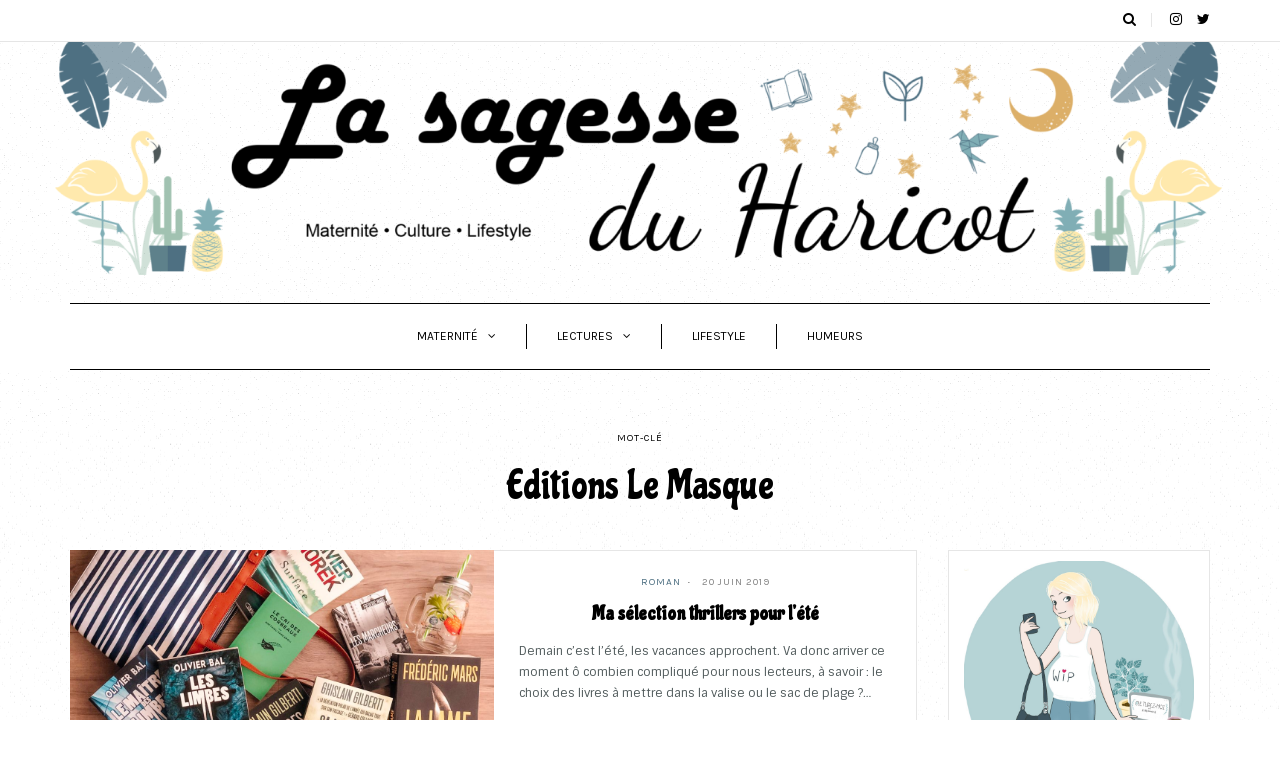

--- FILE ---
content_type: text/html; charset=UTF-8
request_url: https://lasagesseduharicot.com/tag/editions-le-masque/
body_size: 10762
content:
<!DOCTYPE html>
<html lang="fr-FR">
<head>
<meta name="viewport" content="width=device-width, initial-scale=1.0" />
<meta charset="UTF-8" />
<link rel="profile" href="http://gmpg.org/xfn/11" />
<link rel="pingback" href="https://lasagesseduharicot.com/xmlrpc.php" />
<style id="kirki-css-vars">:root{}</style><meta name='robots' content='noindex, follow' />

	<!-- This site is optimized with the Yoast SEO plugin v19.6 - https://yoast.com/wordpress/plugins/seo/ -->
	<title>Archives des Editions Le Masque - La sagesse du haricot</title>
	<meta property="og:locale" content="fr_FR" />
	<meta property="og:type" content="article" />
	<meta property="og:title" content="Archives des Editions Le Masque - La sagesse du haricot" />
	<meta property="og:url" content="https://lasagesseduharicot.com/tag/editions-le-masque/" />
	<meta property="og:site_name" content="La sagesse du haricot" />
	<meta name="twitter:card" content="summary_large_image" />
	<script type="application/ld+json" class="yoast-schema-graph">{"@context":"https://schema.org","@graph":[{"@type":"CollectionPage","@id":"https://lasagesseduharicot.com/tag/editions-le-masque/","url":"https://lasagesseduharicot.com/tag/editions-le-masque/","name":"Archives des Editions Le Masque - La sagesse du haricot","isPartOf":{"@id":"https://lasagesseduharicot.com/#website"},"primaryImageOfPage":{"@id":"https://lasagesseduharicot.com/tag/editions-le-masque/#primaryimage"},"image":{"@id":"https://lasagesseduharicot.com/tag/editions-le-masque/#primaryimage"},"thumbnailUrl":"https://lasagesseduharicot.com/wp-content/uploads/2019/06/IMG-0157-scaled.jpg","breadcrumb":{"@id":"https://lasagesseduharicot.com/tag/editions-le-masque/#breadcrumb"},"inLanguage":"fr-FR"},{"@type":"ImageObject","inLanguage":"fr-FR","@id":"https://lasagesseduharicot.com/tag/editions-le-masque/#primaryimage","url":"https://lasagesseduharicot.com/wp-content/uploads/2019/06/IMG-0157-scaled.jpg","contentUrl":"https://lasagesseduharicot.com/wp-content/uploads/2019/06/IMG-0157-scaled.jpg","width":2560,"height":1921,"caption":"IMG-0157"},{"@type":"BreadcrumbList","@id":"https://lasagesseduharicot.com/tag/editions-le-masque/#breadcrumb","itemListElement":[{"@type":"ListItem","position":1,"name":"Accueil","item":"https://lasagesseduharicot.com/"},{"@type":"ListItem","position":2,"name":"Editions Le Masque"}]},{"@type":"WebSite","@id":"https://lasagesseduharicot.com/#website","url":"https://lasagesseduharicot.com/","name":"La sagesse du haricot","description":"Blog maternité, culture et lifestyle","publisher":{"@id":"https://lasagesseduharicot.com/#/schema/person/a8ba85d1042ebeee4ff22ccec6858fa5"},"potentialAction":[{"@type":"SearchAction","target":{"@type":"EntryPoint","urlTemplate":"https://lasagesseduharicot.com/?s={search_term_string}"},"query-input":"required name=search_term_string"}],"inLanguage":"fr-FR"},{"@type":["Person","Organization"],"@id":"https://lasagesseduharicot.com/#/schema/person/a8ba85d1042ebeee4ff22ccec6858fa5","name":"Angie - La sagesse du Haricot","image":{"@type":"ImageObject","inLanguage":"fr-FR","@id":"https://lasagesseduharicot.com/#/schema/person/image/","url":"https://secure.gravatar.com/avatar/e38049713ce560a1bf82ba0132ad447d?s=96&d=mm&r=g","contentUrl":"https://secure.gravatar.com/avatar/e38049713ce560a1bf82ba0132ad447d?s=96&d=mm&r=g","caption":"Angie - La sagesse du Haricot"},"logo":{"@id":"https://lasagesseduharicot.com/#/schema/person/image/"}}]}</script>
	<!-- / Yoast SEO plugin. -->


<link rel='dns-prefetch' href='//fonts.googleapis.com' />
<link rel="alternate" type="application/rss+xml" title="La sagesse du haricot &raquo; Flux" href="https://lasagesseduharicot.com/feed/" />
<link rel="alternate" type="application/rss+xml" title="La sagesse du haricot &raquo; Flux des commentaires" href="https://lasagesseduharicot.com/comments/feed/" />
<link rel="alternate" type="application/rss+xml" title="La sagesse du haricot &raquo; Flux de l’étiquette Editions Le Masque" href="https://lasagesseduharicot.com/tag/editions-le-masque/feed/" />
		<!-- This site uses the Google Analytics by MonsterInsights plugin v8.10.0 - Using Analytics tracking - https://www.monsterinsights.com/ -->
							<script
				src="//www.googletagmanager.com/gtag/js?id=UA-154419891-1"  data-cfasync="false" data-wpfc-render="false" type="text/javascript" async></script>
			<script data-cfasync="false" data-wpfc-render="false" type="text/javascript">
				var mi_version = '8.10.0';
				var mi_track_user = true;
				var mi_no_track_reason = '';
				
								var disableStrs = [
															'ga-disable-UA-154419891-1',
									];

				/* Function to detect opted out users */
				function __gtagTrackerIsOptedOut() {
					for (var index = 0; index < disableStrs.length; index++) {
						if (document.cookie.indexOf(disableStrs[index] + '=true') > -1) {
							return true;
						}
					}

					return false;
				}

				/* Disable tracking if the opt-out cookie exists. */
				if (__gtagTrackerIsOptedOut()) {
					for (var index = 0; index < disableStrs.length; index++) {
						window[disableStrs[index]] = true;
					}
				}

				/* Opt-out function */
				function __gtagTrackerOptout() {
					for (var index = 0; index < disableStrs.length; index++) {
						document.cookie = disableStrs[index] + '=true; expires=Thu, 31 Dec 2099 23:59:59 UTC; path=/';
						window[disableStrs[index]] = true;
					}
				}

				if ('undefined' === typeof gaOptout) {
					function gaOptout() {
						__gtagTrackerOptout();
					}
				}
								window.dataLayer = window.dataLayer || [];

				window.MonsterInsightsDualTracker = {
					helpers: {},
					trackers: {},
				};
				if (mi_track_user) {
					function __gtagDataLayer() {
						dataLayer.push(arguments);
					}

					function __gtagTracker(type, name, parameters) {
						if (!parameters) {
							parameters = {};
						}

						if (parameters.send_to) {
							__gtagDataLayer.apply(null, arguments);
							return;
						}

						if (type === 'event') {
							
														parameters.send_to = monsterinsights_frontend.ua;
							__gtagDataLayer(type, name, parameters);
													} else {
							__gtagDataLayer.apply(null, arguments);
						}
					}

					__gtagTracker('js', new Date());
					__gtagTracker('set', {
						'developer_id.dZGIzZG': true,
											});
															__gtagTracker('config', 'UA-154419891-1', {"forceSSL":"true","link_attribution":"true"} );
										window.gtag = __gtagTracker;										(function () {
						/* https://developers.google.com/analytics/devguides/collection/analyticsjs/ */
						/* ga and __gaTracker compatibility shim. */
						var noopfn = function () {
							return null;
						};
						var newtracker = function () {
							return new Tracker();
						};
						var Tracker = function () {
							return null;
						};
						var p = Tracker.prototype;
						p.get = noopfn;
						p.set = noopfn;
						p.send = function () {
							var args = Array.prototype.slice.call(arguments);
							args.unshift('send');
							__gaTracker.apply(null, args);
						};
						var __gaTracker = function () {
							var len = arguments.length;
							if (len === 0) {
								return;
							}
							var f = arguments[len - 1];
							if (typeof f !== 'object' || f === null || typeof f.hitCallback !== 'function') {
								if ('send' === arguments[0]) {
									var hitConverted, hitObject = false, action;
									if ('event' === arguments[1]) {
										if ('undefined' !== typeof arguments[3]) {
											hitObject = {
												'eventAction': arguments[3],
												'eventCategory': arguments[2],
												'eventLabel': arguments[4],
												'value': arguments[5] ? arguments[5] : 1,
											}
										}
									}
									if ('pageview' === arguments[1]) {
										if ('undefined' !== typeof arguments[2]) {
											hitObject = {
												'eventAction': 'page_view',
												'page_path': arguments[2],
											}
										}
									}
									if (typeof arguments[2] === 'object') {
										hitObject = arguments[2];
									}
									if (typeof arguments[5] === 'object') {
										Object.assign(hitObject, arguments[5]);
									}
									if ('undefined' !== typeof arguments[1].hitType) {
										hitObject = arguments[1];
										if ('pageview' === hitObject.hitType) {
											hitObject.eventAction = 'page_view';
										}
									}
									if (hitObject) {
										action = 'timing' === arguments[1].hitType ? 'timing_complete' : hitObject.eventAction;
										hitConverted = mapArgs(hitObject);
										__gtagTracker('event', action, hitConverted);
									}
								}
								return;
							}

							function mapArgs(args) {
								var arg, hit = {};
								var gaMap = {
									'eventCategory': 'event_category',
									'eventAction': 'event_action',
									'eventLabel': 'event_label',
									'eventValue': 'event_value',
									'nonInteraction': 'non_interaction',
									'timingCategory': 'event_category',
									'timingVar': 'name',
									'timingValue': 'value',
									'timingLabel': 'event_label',
									'page': 'page_path',
									'location': 'page_location',
									'title': 'page_title',
								};
								for (arg in args) {
																		if (!(!args.hasOwnProperty(arg) || !gaMap.hasOwnProperty(arg))) {
										hit[gaMap[arg]] = args[arg];
									} else {
										hit[arg] = args[arg];
									}
								}
								return hit;
							}

							try {
								f.hitCallback();
							} catch (ex) {
							}
						};
						__gaTracker.create = newtracker;
						__gaTracker.getByName = newtracker;
						__gaTracker.getAll = function () {
							return [];
						};
						__gaTracker.remove = noopfn;
						__gaTracker.loaded = true;
						window['__gaTracker'] = __gaTracker;
					})();
									} else {
										console.log("");
					(function () {
						function __gtagTracker() {
							return null;
						}

						window['__gtagTracker'] = __gtagTracker;
						window['gtag'] = __gtagTracker;
					})();
									}
			</script>
				<!-- / Google Analytics by MonsterInsights -->
		<script type="text/javascript">
/* <![CDATA[ */
window._wpemojiSettings = {"baseUrl":"https:\/\/s.w.org\/images\/core\/emoji\/15.0.3\/72x72\/","ext":".png","svgUrl":"https:\/\/s.w.org\/images\/core\/emoji\/15.0.3\/svg\/","svgExt":".svg","source":{"concatemoji":"https:\/\/lasagesseduharicot.com\/wp-includes\/js\/wp-emoji-release.min.js?ver=6.6.4"}};
/*! This file is auto-generated */
!function(i,n){var o,s,e;function c(e){try{var t={supportTests:e,timestamp:(new Date).valueOf()};sessionStorage.setItem(o,JSON.stringify(t))}catch(e){}}function p(e,t,n){e.clearRect(0,0,e.canvas.width,e.canvas.height),e.fillText(t,0,0);var t=new Uint32Array(e.getImageData(0,0,e.canvas.width,e.canvas.height).data),r=(e.clearRect(0,0,e.canvas.width,e.canvas.height),e.fillText(n,0,0),new Uint32Array(e.getImageData(0,0,e.canvas.width,e.canvas.height).data));return t.every(function(e,t){return e===r[t]})}function u(e,t,n){switch(t){case"flag":return n(e,"\ud83c\udff3\ufe0f\u200d\u26a7\ufe0f","\ud83c\udff3\ufe0f\u200b\u26a7\ufe0f")?!1:!n(e,"\ud83c\uddfa\ud83c\uddf3","\ud83c\uddfa\u200b\ud83c\uddf3")&&!n(e,"\ud83c\udff4\udb40\udc67\udb40\udc62\udb40\udc65\udb40\udc6e\udb40\udc67\udb40\udc7f","\ud83c\udff4\u200b\udb40\udc67\u200b\udb40\udc62\u200b\udb40\udc65\u200b\udb40\udc6e\u200b\udb40\udc67\u200b\udb40\udc7f");case"emoji":return!n(e,"\ud83d\udc26\u200d\u2b1b","\ud83d\udc26\u200b\u2b1b")}return!1}function f(e,t,n){var r="undefined"!=typeof WorkerGlobalScope&&self instanceof WorkerGlobalScope?new OffscreenCanvas(300,150):i.createElement("canvas"),a=r.getContext("2d",{willReadFrequently:!0}),o=(a.textBaseline="top",a.font="600 32px Arial",{});return e.forEach(function(e){o[e]=t(a,e,n)}),o}function t(e){var t=i.createElement("script");t.src=e,t.defer=!0,i.head.appendChild(t)}"undefined"!=typeof Promise&&(o="wpEmojiSettingsSupports",s=["flag","emoji"],n.supports={everything:!0,everythingExceptFlag:!0},e=new Promise(function(e){i.addEventListener("DOMContentLoaded",e,{once:!0})}),new Promise(function(t){var n=function(){try{var e=JSON.parse(sessionStorage.getItem(o));if("object"==typeof e&&"number"==typeof e.timestamp&&(new Date).valueOf()<e.timestamp+604800&&"object"==typeof e.supportTests)return e.supportTests}catch(e){}return null}();if(!n){if("undefined"!=typeof Worker&&"undefined"!=typeof OffscreenCanvas&&"undefined"!=typeof URL&&URL.createObjectURL&&"undefined"!=typeof Blob)try{var e="postMessage("+f.toString()+"("+[JSON.stringify(s),u.toString(),p.toString()].join(",")+"));",r=new Blob([e],{type:"text/javascript"}),a=new Worker(URL.createObjectURL(r),{name:"wpTestEmojiSupports"});return void(a.onmessage=function(e){c(n=e.data),a.terminate(),t(n)})}catch(e){}c(n=f(s,u,p))}t(n)}).then(function(e){for(var t in e)n.supports[t]=e[t],n.supports.everything=n.supports.everything&&n.supports[t],"flag"!==t&&(n.supports.everythingExceptFlag=n.supports.everythingExceptFlag&&n.supports[t]);n.supports.everythingExceptFlag=n.supports.everythingExceptFlag&&!n.supports.flag,n.DOMReady=!1,n.readyCallback=function(){n.DOMReady=!0}}).then(function(){return e}).then(function(){var e;n.supports.everything||(n.readyCallback(),(e=n.source||{}).concatemoji?t(e.concatemoji):e.wpemoji&&e.twemoji&&(t(e.twemoji),t(e.wpemoji)))}))}((window,document),window._wpemojiSettings);
/* ]]> */
</script>
<link rel="stylesheet" href="https://lasagesseduharicot.com/wp-content/plugins/instagram-feed/css/sbi-styles.min.css?ver=6.0.6">
<style id='wp-emoji-styles-inline-css' type='text/css'>

	img.wp-smiley, img.emoji {
		display: inline !important;
		border: none !important;
		box-shadow: none !important;
		height: 1em !important;
		width: 1em !important;
		margin: 0 0.07em !important;
		vertical-align: -0.1em !important;
		background: none !important;
		padding: 0 !important;
	}
</style>
<link rel="stylesheet" href="https://lasagesseduharicot.com/wp-includes/css/dist/block-library/style.min.css?ver=6.6.4">
<style id='classic-theme-styles-inline-css' type='text/css'>
/*! This file is auto-generated */
.wp-block-button__link{color:#fff;background-color:#32373c;border-radius:9999px;box-shadow:none;text-decoration:none;padding:calc(.667em + 2px) calc(1.333em + 2px);font-size:1.125em}.wp-block-file__button{background:#32373c;color:#fff;text-decoration:none}
</style>
<style id='global-styles-inline-css' type='text/css'>
:root{--wp--preset--aspect-ratio--square: 1;--wp--preset--aspect-ratio--4-3: 4/3;--wp--preset--aspect-ratio--3-4: 3/4;--wp--preset--aspect-ratio--3-2: 3/2;--wp--preset--aspect-ratio--2-3: 2/3;--wp--preset--aspect-ratio--16-9: 16/9;--wp--preset--aspect-ratio--9-16: 9/16;--wp--preset--color--black: #000000;--wp--preset--color--cyan-bluish-gray: #abb8c3;--wp--preset--color--white: #ffffff;--wp--preset--color--pale-pink: #f78da7;--wp--preset--color--vivid-red: #cf2e2e;--wp--preset--color--luminous-vivid-orange: #ff6900;--wp--preset--color--luminous-vivid-amber: #fcb900;--wp--preset--color--light-green-cyan: #7bdcb5;--wp--preset--color--vivid-green-cyan: #00d084;--wp--preset--color--pale-cyan-blue: #8ed1fc;--wp--preset--color--vivid-cyan-blue: #0693e3;--wp--preset--color--vivid-purple: #9b51e0;--wp--preset--gradient--vivid-cyan-blue-to-vivid-purple: linear-gradient(135deg,rgba(6,147,227,1) 0%,rgb(155,81,224) 100%);--wp--preset--gradient--light-green-cyan-to-vivid-green-cyan: linear-gradient(135deg,rgb(122,220,180) 0%,rgb(0,208,130) 100%);--wp--preset--gradient--luminous-vivid-amber-to-luminous-vivid-orange: linear-gradient(135deg,rgba(252,185,0,1) 0%,rgba(255,105,0,1) 100%);--wp--preset--gradient--luminous-vivid-orange-to-vivid-red: linear-gradient(135deg,rgba(255,105,0,1) 0%,rgb(207,46,46) 100%);--wp--preset--gradient--very-light-gray-to-cyan-bluish-gray: linear-gradient(135deg,rgb(238,238,238) 0%,rgb(169,184,195) 100%);--wp--preset--gradient--cool-to-warm-spectrum: linear-gradient(135deg,rgb(74,234,220) 0%,rgb(151,120,209) 20%,rgb(207,42,186) 40%,rgb(238,44,130) 60%,rgb(251,105,98) 80%,rgb(254,248,76) 100%);--wp--preset--gradient--blush-light-purple: linear-gradient(135deg,rgb(255,206,236) 0%,rgb(152,150,240) 100%);--wp--preset--gradient--blush-bordeaux: linear-gradient(135deg,rgb(254,205,165) 0%,rgb(254,45,45) 50%,rgb(107,0,62) 100%);--wp--preset--gradient--luminous-dusk: linear-gradient(135deg,rgb(255,203,112) 0%,rgb(199,81,192) 50%,rgb(65,88,208) 100%);--wp--preset--gradient--pale-ocean: linear-gradient(135deg,rgb(255,245,203) 0%,rgb(182,227,212) 50%,rgb(51,167,181) 100%);--wp--preset--gradient--electric-grass: linear-gradient(135deg,rgb(202,248,128) 0%,rgb(113,206,126) 100%);--wp--preset--gradient--midnight: linear-gradient(135deg,rgb(2,3,129) 0%,rgb(40,116,252) 100%);--wp--preset--font-size--small: 13px;--wp--preset--font-size--medium: 20px;--wp--preset--font-size--large: 36px;--wp--preset--font-size--x-large: 42px;--wp--preset--spacing--20: 0.44rem;--wp--preset--spacing--30: 0.67rem;--wp--preset--spacing--40: 1rem;--wp--preset--spacing--50: 1.5rem;--wp--preset--spacing--60: 2.25rem;--wp--preset--spacing--70: 3.38rem;--wp--preset--spacing--80: 5.06rem;--wp--preset--shadow--natural: 6px 6px 9px rgba(0, 0, 0, 0.2);--wp--preset--shadow--deep: 12px 12px 50px rgba(0, 0, 0, 0.4);--wp--preset--shadow--sharp: 6px 6px 0px rgba(0, 0, 0, 0.2);--wp--preset--shadow--outlined: 6px 6px 0px -3px rgba(255, 255, 255, 1), 6px 6px rgba(0, 0, 0, 1);--wp--preset--shadow--crisp: 6px 6px 0px rgba(0, 0, 0, 1);}:where(.is-layout-flex){gap: 0.5em;}:where(.is-layout-grid){gap: 0.5em;}body .is-layout-flex{display: flex;}.is-layout-flex{flex-wrap: wrap;align-items: center;}.is-layout-flex > :is(*, div){margin: 0;}body .is-layout-grid{display: grid;}.is-layout-grid > :is(*, div){margin: 0;}:where(.wp-block-columns.is-layout-flex){gap: 2em;}:where(.wp-block-columns.is-layout-grid){gap: 2em;}:where(.wp-block-post-template.is-layout-flex){gap: 1.25em;}:where(.wp-block-post-template.is-layout-grid){gap: 1.25em;}.has-black-color{color: var(--wp--preset--color--black) !important;}.has-cyan-bluish-gray-color{color: var(--wp--preset--color--cyan-bluish-gray) !important;}.has-white-color{color: var(--wp--preset--color--white) !important;}.has-pale-pink-color{color: var(--wp--preset--color--pale-pink) !important;}.has-vivid-red-color{color: var(--wp--preset--color--vivid-red) !important;}.has-luminous-vivid-orange-color{color: var(--wp--preset--color--luminous-vivid-orange) !important;}.has-luminous-vivid-amber-color{color: var(--wp--preset--color--luminous-vivid-amber) !important;}.has-light-green-cyan-color{color: var(--wp--preset--color--light-green-cyan) !important;}.has-vivid-green-cyan-color{color: var(--wp--preset--color--vivid-green-cyan) !important;}.has-pale-cyan-blue-color{color: var(--wp--preset--color--pale-cyan-blue) !important;}.has-vivid-cyan-blue-color{color: var(--wp--preset--color--vivid-cyan-blue) !important;}.has-vivid-purple-color{color: var(--wp--preset--color--vivid-purple) !important;}.has-black-background-color{background-color: var(--wp--preset--color--black) !important;}.has-cyan-bluish-gray-background-color{background-color: var(--wp--preset--color--cyan-bluish-gray) !important;}.has-white-background-color{background-color: var(--wp--preset--color--white) !important;}.has-pale-pink-background-color{background-color: var(--wp--preset--color--pale-pink) !important;}.has-vivid-red-background-color{background-color: var(--wp--preset--color--vivid-red) !important;}.has-luminous-vivid-orange-background-color{background-color: var(--wp--preset--color--luminous-vivid-orange) !important;}.has-luminous-vivid-amber-background-color{background-color: var(--wp--preset--color--luminous-vivid-amber) !important;}.has-light-green-cyan-background-color{background-color: var(--wp--preset--color--light-green-cyan) !important;}.has-vivid-green-cyan-background-color{background-color: var(--wp--preset--color--vivid-green-cyan) !important;}.has-pale-cyan-blue-background-color{background-color: var(--wp--preset--color--pale-cyan-blue) !important;}.has-vivid-cyan-blue-background-color{background-color: var(--wp--preset--color--vivid-cyan-blue) !important;}.has-vivid-purple-background-color{background-color: var(--wp--preset--color--vivid-purple) !important;}.has-black-border-color{border-color: var(--wp--preset--color--black) !important;}.has-cyan-bluish-gray-border-color{border-color: var(--wp--preset--color--cyan-bluish-gray) !important;}.has-white-border-color{border-color: var(--wp--preset--color--white) !important;}.has-pale-pink-border-color{border-color: var(--wp--preset--color--pale-pink) !important;}.has-vivid-red-border-color{border-color: var(--wp--preset--color--vivid-red) !important;}.has-luminous-vivid-orange-border-color{border-color: var(--wp--preset--color--luminous-vivid-orange) !important;}.has-luminous-vivid-amber-border-color{border-color: var(--wp--preset--color--luminous-vivid-amber) !important;}.has-light-green-cyan-border-color{border-color: var(--wp--preset--color--light-green-cyan) !important;}.has-vivid-green-cyan-border-color{border-color: var(--wp--preset--color--vivid-green-cyan) !important;}.has-pale-cyan-blue-border-color{border-color: var(--wp--preset--color--pale-cyan-blue) !important;}.has-vivid-cyan-blue-border-color{border-color: var(--wp--preset--color--vivid-cyan-blue) !important;}.has-vivid-purple-border-color{border-color: var(--wp--preset--color--vivid-purple) !important;}.has-vivid-cyan-blue-to-vivid-purple-gradient-background{background: var(--wp--preset--gradient--vivid-cyan-blue-to-vivid-purple) !important;}.has-light-green-cyan-to-vivid-green-cyan-gradient-background{background: var(--wp--preset--gradient--light-green-cyan-to-vivid-green-cyan) !important;}.has-luminous-vivid-amber-to-luminous-vivid-orange-gradient-background{background: var(--wp--preset--gradient--luminous-vivid-amber-to-luminous-vivid-orange) !important;}.has-luminous-vivid-orange-to-vivid-red-gradient-background{background: var(--wp--preset--gradient--luminous-vivid-orange-to-vivid-red) !important;}.has-very-light-gray-to-cyan-bluish-gray-gradient-background{background: var(--wp--preset--gradient--very-light-gray-to-cyan-bluish-gray) !important;}.has-cool-to-warm-spectrum-gradient-background{background: var(--wp--preset--gradient--cool-to-warm-spectrum) !important;}.has-blush-light-purple-gradient-background{background: var(--wp--preset--gradient--blush-light-purple) !important;}.has-blush-bordeaux-gradient-background{background: var(--wp--preset--gradient--blush-bordeaux) !important;}.has-luminous-dusk-gradient-background{background: var(--wp--preset--gradient--luminous-dusk) !important;}.has-pale-ocean-gradient-background{background: var(--wp--preset--gradient--pale-ocean) !important;}.has-electric-grass-gradient-background{background: var(--wp--preset--gradient--electric-grass) !important;}.has-midnight-gradient-background{background: var(--wp--preset--gradient--midnight) !important;}.has-small-font-size{font-size: var(--wp--preset--font-size--small) !important;}.has-medium-font-size{font-size: var(--wp--preset--font-size--medium) !important;}.has-large-font-size{font-size: var(--wp--preset--font-size--large) !important;}.has-x-large-font-size{font-size: var(--wp--preset--font-size--x-large) !important;}
:where(.wp-block-post-template.is-layout-flex){gap: 1.25em;}:where(.wp-block-post-template.is-layout-grid){gap: 1.25em;}
:where(.wp-block-columns.is-layout-flex){gap: 2em;}:where(.wp-block-columns.is-layout-grid){gap: 2em;}
:root :where(.wp-block-pullquote){font-size: 1.5em;line-height: 1.6;}
</style>
<link rel="stylesheet" href="https://lasagesseduharicot.com/wp-content/plugins/subscribe-to-comments-reloaded/includes/css/font-awesome.min.css?ver=6.6.4">
<link rel="stylesheet" href="https://lasagesseduharicot.com/wp-content/plugins/subscribe-to-comments-reloaded/includes/css/stcr-style.css?ver=6.6.4">
<link rel="stylesheet" href="https://lasagesseduharicot.com/wp-content/themes/florian/css/bootstrap.css?ver=6.6.4">
<link rel="stylesheet" href="https://lasagesseduharicot.com/wp-content/themes/florian/style.css?ver=6.6.4">
<link rel="stylesheet" href="https://lasagesseduharicot.com/wp-content/themes/florian-child/style.css?ver=6.6.4">
<link rel="stylesheet" href="https://lasagesseduharicot.com/wp-content/themes/florian/js/owl-carousel/owl.carousel.css?ver=6.6.4">
<link rel="stylesheet" href="https://lasagesseduharicot.com/wp-content/themes/florian-child/style.css?ver=1.0.2">
<link rel="stylesheet" href="https://lasagesseduharicot.com/wp-content/themes/florian/responsive.css?ver=all">
<link rel="stylesheet" href="https://lasagesseduharicot.com/wp-content/themes/florian/css/animations.css?ver=6.6.4">
<link rel="stylesheet" href="https://lasagesseduharicot.com/wp-content/themes/florian/css/font-awesome.css?ver=6.6.4">
<link rel="stylesheet" href="https://lasagesseduharicot.com/wp-content/themes/florian/js/select2/select2.css?ver=6.6.4">
<link rel="stylesheet" href="https://lasagesseduharicot.com/wp-content/themes/florian/css/idangerous.swiper.css?ver=6.6.4">
<link rel="stylesheet" href="https://lasagesseduharicot.com/wp-content/themes/florian/js/aos/aos.css?ver=6.6.4">
<link rel="stylesheet" href="https://lasagesseduharicot.com/wp-includes/css/dashicons.min.css?ver=6.6.4">
<link rel="stylesheet" href="https://lasagesseduharicot.com/wp-includes/js/thickbox/thickbox.css?ver=6.6.4">
<link rel="stylesheet" href="https://lasagesseduharicot.com/wp-content/themes/florian/inc/modules/mega-menu/css/mega-menu.css?ver=6.6.4">
<link rel="stylesheet" href="https://lasagesseduharicot.com/wp-content/themes/florian/inc/modules/mega-menu/css/mega-menu-responsive.css?ver=6.6.4">
<link rel="stylesheet" href="https://lasagesseduharicot.com/wp-content/plugins/newsletter/style.css?ver=7.5.2">
<link rel="stylesheet" href="https://fonts.googleapis.com/css?family=Cormorant+Garamond%3Aregular%7CChicle%3Aregular%7CSintony%3Aregular%7CKarla%3Aregular&#038;ver=3.0.31">
<link rel="stylesheet" href="https://lasagesseduharicot.com/wp-content/uploads/style-cache-.css?ver=1576742984.6984">
<script type="text/javascript" src="https://lasagesseduharicot.com/wp-content/plugins/google-analytics-for-wordpress/assets/js/frontend-gtag.min.js?ver=8.10.0" id="monsterinsights-frontend-script-js"></script>
<script data-cfasync="false" data-wpfc-render="false" type="text/javascript" id='monsterinsights-frontend-script-js-extra'>/* <![CDATA[ */
var monsterinsights_frontend = {"js_events_tracking":"true","download_extensions":"doc,pdf,ppt,zip,xls,docx,pptx,xlsx","inbound_paths":"[{\"path\":\"\\\/go\\\/\",\"label\":\"affiliate\"},{\"path\":\"\\\/recommend\\\/\",\"label\":\"affiliate\"}]","home_url":"https:\/\/lasagesseduharicot.com","hash_tracking":"false","ua":"UA-154419891-1","v4_id":""};/* ]]> */
</script>
<script type="text/javascript" src="https://lasagesseduharicot.com/wp-includes/js/jquery/jquery.min.js?ver=3.7.1" id="jquery-core-js"></script>
<script type="text/javascript" src="https://lasagesseduharicot.com/wp-includes/js/jquery/jquery-migrate.min.js?ver=3.4.1" id="jquery-migrate-js"></script>
<script type="text/javascript" src="https://lasagesseduharicot.com/wp-content/uploads/js-cache-.js?ver=1576742984.7072" id="js-cache--js"></script>
<link rel="https://api.w.org/" href="https://lasagesseduharicot.com/wp-json/" /><link rel="alternate" title="JSON" type="application/json" href="https://lasagesseduharicot.com/wp-json/wp/v2/tags/80" /><link rel="EditURI" type="application/rsd+xml" title="RSD" href="https://lasagesseduharicot.com/xmlrpc.php?rsd" />
<meta name="generator" content="WordPress 6.6.4" />
<link rel="icon" href="https://lasagesseduharicot.com/wp-content/uploads/2019/12/cropped-faviconV2-32x32.png" sizes="32x32" />
<link rel="icon" href="https://lasagesseduharicot.com/wp-content/uploads/2019/12/cropped-faviconV2-192x192.png" sizes="192x192" />
<link rel="apple-touch-icon" href="https://lasagesseduharicot.com/wp-content/uploads/2019/12/cropped-faviconV2-180x180.png" />
<meta name="msapplication-TileImage" content="https://lasagesseduharicot.com/wp-content/uploads/2019/12/cropped-faviconV2-270x270.png" />
</head>

<body class="archive tag tag-editions-le-masque tag-80 blog-post-transparent-header-disable blog-small-page-width blog-slider-disable blog-enable-dropcaps blog-enable-images-animations">

            <div class="header-menu-bg menu_white header-menu-uppercase">
      <div class="header-menu">
        <div class="container">
          <div class="row">
                        <div class="col-md-9">
              <div class="menu-top-menu-container-toggle"></div>
                          </div>
                         <div class="col-md-3">

                <div class="header-info-text">
                                <a class="search-toggle-btn"><i class="fa fa-search" aria-hidden="true"></i></a>
                                <span> </span>
                <a href="https://www.instagram.com/angie_lasagesseduharicot/" target="_blank" class="a-instagram"><i class="fa fa-instagram"></i></a><a href="https://twitter.com/Angie_lsdh" target="_blank" class="a-twitter"><i class="fa fa-twitter"></i></a>                </div>

            </div>
                      </div>
        </div>
      </div>
    </div>
    


<header class="clearfix">
<div class="container header-logo-center">
  <div class="row">
    <div class="col-md-12">

      <div class="header-left">
              </div>

      <div class="header-center">
                <div class="logo">
        <a class="logo-link" href="https://lasagesseduharicot.com/"><img src="https://lasagesseduharicot.com/wp-content/uploads/2019/12/cropped-BannerLSDH-trans.png" alt="La sagesse du haricot" class="regular-logo"><img src="https://lasagesseduharicot.com/wp-content/uploads/2019/12/BannerLSDH-trans.png" alt="La sagesse du haricot" class="light-logo"></a>
                </div>
        
          </div>

      <div class="header-right">
              </div>
    </div>
  </div>

</div>

        <div class="mainmenu-belowheader mainmenu-uppercase mainmenu-normalfont mainmenu-regularfont mainmenu-letterspacing-disable mainmenu-downarrow mainmenu-with-margin menu-center clearfix">
        
                <div id="navbar" class="navbar navbar-default clearfix mgt-mega-menu">

          <div class="navbar-inner">
              <div class="container">

                  <div class="navbar-toggle" data-toggle="collapse" data-target=".collapse">
                    Menu                  </div>

                  <div class="navbar-center-wrapper">
                  <div class="navbar-collapse collapse"><ul id="menu-main-category-1" class="nav"><li id="mgt-menu-item-2355" class="menu-item menu-item-type-taxonomy menu-item-object-category menu-item-has-children"><a href="https://lasagesseduharicot.com/category/maternite/">Maternité</a>
<ul class="sub-menu  megamenu-column-1 level-0" >
	<li id="mgt-menu-item-2356" class="menu-item menu-item-type-taxonomy menu-item-object-category"><a href="https://lasagesseduharicot.com/category/maternite/grossesse/">Grossesse</a></li></ul>
</li><li id="mgt-menu-item-2350" class="menu-item menu-item-type-taxonomy menu-item-object-category menu-item-has-children"><a href="https://lasagesseduharicot.com/category/lectures/">Lectures</a>
<ul class="sub-menu  megamenu-column-1 level-0" >
	<li id="mgt-menu-item-2357" class="menu-item menu-item-type-post_type menu-item-object-page"><a href="https://lasagesseduharicot.com/index-par-auteurs/">Index par auteurs</a></li>	<li id="mgt-menu-item-2354" class="menu-item menu-item-type-taxonomy menu-item-object-category"><a href="https://lasagesseduharicot.com/category/lectures/roman/">Roman</a></li>	<li id="mgt-menu-item-2351" class="menu-item menu-item-type-taxonomy menu-item-object-category"><a href="https://lasagesseduharicot.com/category/lectures/bd-manga/">BD/Manga</a></li>	<li id="mgt-menu-item-2352" class="menu-item menu-item-type-taxonomy menu-item-object-category"><a href="https://lasagesseduharicot.com/category/lectures/enquetes/">Enquêtes</a></li>	<li id="mgt-menu-item-2358" class="menu-item menu-item-type-taxonomy menu-item-object-category"><a href="https://lasagesseduharicot.com/category/lectures/lyfestyle/">Lifestyle</a></li></ul>
</li><li id="mgt-menu-item-2359" class="menu-item menu-item-type-taxonomy menu-item-object-category"><a href="https://lasagesseduharicot.com/category/lifestyle/">Lifestyle</a></li><li id="mgt-menu-item-2348" class="menu-item menu-item-type-taxonomy menu-item-object-category"><a href="https://lasagesseduharicot.com/category/humeurs/">Humeurs</a></li></ul></div>                  </div>

              </div>
          </div>

        </div>

    </div>
    
    </header>
<div class="content-block">
<div class="container-fluid container-page-item-title" data-style="">
	<div class="row">
	<div class="col-md-12">
	<div class="page-item-title-archive page-item-title-single">

	      <p>Mot-clé</p><h1>Editions Le Masque</h1>
	</div>
	</div>
	</div>
</div>
<div class="container page-container">
	<div class="row">
		<div class="col-md-9">
				<div class="blog-posts-list clearfix">

															
					<div class="content-block blog-post clearfix blog-post-list-layout" data-aos="fade-up">
	<article id="post-1481" class="post-1481 post type-post status-publish format-standard has-post-thumbnail hentry category-roman tag-editions-de-saxus tag-editions-le-masque tag-editions-metropolis tag-editions-michel-lafon tag-editions-ring">

		<div class="post-content-wrapper">
			
			
															<div class="blog-post-thumb-wrapper">
					<a class="blog-post-thumb hover-effect-img" href="https://lasagesseduharicot.com/selection-thrillers-ete-2019/" rel="bookmark" data-style="background-image: url(https://lasagesseduharicot.com/wp-content/uploads/2019/06/IMG-0157-1140x694.jpg);"></a>
				</div>
				
				
							
						


			<div class="post-content">


								<div class="post-header-below-image">
					
				<div class="post-pre-info">
					<div class="post-categories"><a href="https://lasagesseduharicot.com/category/lectures/roman/" rel="category tag">Roman</a></div> 
					<div class="post-info-date">20 juin 2019</div>
									</div>

				
				<h2 class="entry-title post-header-title lined"><a href="https://lasagesseduharicot.com/selection-thrillers-ete-2019/" rel="bookmark">Ma sélection thrillers pour l&rsquo;été</a></h2>
								</div>
				
								<div class="entry-content">
					<p>Demain c&rsquo;est l&rsquo;été, les vacances approchent. Va donc arriver ce moment ô combien compliqué pour nous lecteurs, à savoir : le choix des livres à mettre dans la valise ou le sac de plage ?&#8230;</p>

															<div class="post-info-readmore"><a href="https://lasagesseduharicot.com/selection-thrillers-ete-2019/" class="more-link btn btn-bordered">Lire plus</a></div>
											</div><!-- .entry-content -->
				
			</div>
						<div class="clear"></div>

		</div>

	</article>
	</div>


				
					<div class="content-block blog-post clearfix blog-post-list-layout" data-aos="fade-up">
	<article id="post-1046" class="post-1046 post type-post status-publish format-standard has-post-thumbnail hentry category-roman tag-editions-le-masque tag-huit-clos tag-thriller-psychologique">

		<div class="post-content-wrapper">
			
			
															<div class="blog-post-thumb-wrapper">
					<a class="blog-post-thumb hover-effect-img" href="https://lasagesseduharicot.com/le-cri-des-corbeaux/" rel="bookmark" data-style="background-image: url(https://lasagesseduharicot.com/wp-content/uploads/2019/04/cridescorbeaux-1-1140x694.jpg);"></a>
				</div>
				
				
							
						


			<div class="post-content">


								<div class="post-header-below-image">
					
				<div class="post-pre-info">
					<div class="post-categories"><a href="https://lasagesseduharicot.com/category/lectures/roman/" rel="category tag">Roman</a></div> 
					<div class="post-info-date">3 avril 2019</div>
									</div>

				
				<h2 class="entry-title post-header-title lined"><a href="https://lasagesseduharicot.com/le-cri-des-corbeaux/" rel="bookmark">Le cri des corbeaux de Matthieu Parcaroli</a></h2>
								</div>
				
								<div class="entry-content">
					<p>Matthieu Parcaroli est directeur et enseignant dans une école en zone d&rsquo;éducation prioritaire. Mais en dehors de ses heures de classes et de ses corrections, il s&rsquo;adonne aussi à l&rsquo;écriture. Le cri des corbeaux est&#8230;</p>

															<div class="post-info-readmore"><a href="https://lasagesseduharicot.com/le-cri-des-corbeaux/" class="more-link btn btn-bordered">Lire plus</a></div>
											</div><!-- .entry-content -->
				
			</div>
						<div class="clear"></div>

		</div>

	</article>
	</div>


				


					</div>
						</div>
				<div class="col-md-3 main-sidebar sidebar">
		<ul id="main-sidebar">
		  <li id="florian-text-1" class="widget widget_florian_text">        <div class="florian-textwidget-wrapper ">
                    <div class="florian-textwidget" data-style="padding: 10px 15px 10px 15px;text-align: center;"><!-- wp:image {"id":180} -->
<figure class="wp-block-image about-img"><img src="https://lasagesseduharicot.com/wp-content/uploads/2019/12/WIP-Insta.png" alt="" class="wp-image-180"/></figure>
<!-- /wp:image -->

<!-- wp:paragraph -->
<p  class="about-text">Angie, rennaise, tout juste trentenaire.  Sans jamais rien m'interdire vous trouverez ici des articles maternité et lifestyle, des chroniques littéraires mais aussi un peu tout ce qui me passe par la tête et qui constitue ma vie. Le Haricot et moi vous souhaitons la bienvenue ! 
</br>
@ : lasagesseduharicot@gmail.com
</p>
<!-- /wp:paragraph --><a class="btn alt" href="https://lasagesseduharicot.com/les-origines-du-haricot/" target="_self">En savoir plus</a></div>
        </div>
        </li>
<li id="newsletterwidgetminimal-2" class="widget widget_newsletterwidgetminimal"><h2 class="widgettitle">Recevoir les nouveaux articles</h2>
<div class="tnp tnp-widget-minimal"><form class="tnp-form" action="https://lasagesseduharicot.com/?na=s" method="post"><input type="hidden" name="nr" value="widget-minimal"/><input class="tnp-email" type="email" required name="ne" value="" placeholder="Email"><input class="tnp-submit" type="submit" value="S&#039;abonner"></form></div></li>
<li id="florian-social-icons-1" class="widget widget_florian_social_icons"><h2 class="widgettitle">Suivez le blog sur </h2>
<div class="textwidget"><div class="social-icons-wrapper"><a href="https://www.instagram.com/angie_lasagesseduharicot/" target="_blank" class="a-instagram"><i class="fa fa-instagram"></i></a><a href="https://twitter.com/Angie_lsdh" target="_blank" class="a-twitter"><i class="fa fa-twitter"></i></a></div></div></li>
<li id="categories-3" class="widget widget_categories"><h2 class="widgettitle">Catégories</h2>

			<ul>
					<li class="cat-item cat-item-159"><a href="https://lasagesseduharicot.com/category/humeurs/">Humeurs</a> (1)
</li>
	<li class="cat-item cat-item-155"><a href="https://lasagesseduharicot.com/category/lectures/">Lectures</a> (108)
<ul class='children'>
	<li class="cat-item cat-item-157"><a href="https://lasagesseduharicot.com/category/lectures/bd-manga/">BD/Manga</a> (15)
</li>
	<li class="cat-item cat-item-163"><a href="https://lasagesseduharicot.com/category/lectures/enquetes/">Enquêtes</a> (2)
</li>
	<li class="cat-item cat-item-158"><a href="https://lasagesseduharicot.com/category/lectures/lyfestyle/">Lifestyle</a> (1)
</li>
	<li class="cat-item cat-item-156"><a href="https://lasagesseduharicot.com/category/lectures/roman/">Roman</a> (90)
</li>
</ul>
</li>
	<li class="cat-item cat-item-164"><a href="https://lasagesseduharicot.com/category/maternite/">Maternité</a> (3)
<ul class='children'>
	<li class="cat-item cat-item-166"><a href="https://lasagesseduharicot.com/category/maternite/grossesse/">Grossesse</a> (1)
</li>
</ul>
</li>
			</ul>

			</li>
		</ul>
		</div>
			</div>
</div>
</div>




<div class="footer-instagram-wrapper"><div class="footer-instagram-wrapper-title"><h5>Instagram</h5></div><div class="footer-instagram-title">Suivez-moi sur Instagram</div>
<div id="sb_instagram"  class="sbi sbi_mob_col_1 sbi_tab_col_2 sbi_col_6 sbi_width_resp sbi_disable_mobile" style="width: 100%;" data-feedid="sbi_10093676987#6"  data-res="auto" data-cols="6" data-colsmobile="1" data-colstablet="2" data-num="6" data-nummobile="" data-shortcode-atts="{}"  data-postid="1046" data-locatornonce="4eb96cbbd8" data-sbi-flags="favorLocal">
	
    <div id="sbi_images" >
		    </div>

	<div id="sbi_load" >

	
	
</div>

	    <span class="sbi_resized_image_data" data-feed-id="sbi_10093676987#6" data-resized="[]">
	</span>
	</div>

</div>


<div class="container-fluid container-fluid-footer">
  <div class="row">
        <footer class="footer_white">
      <div class="container">
      <div class="row">
          
          
                    <div class="col-md-12 footer-menu">
                    </div>
                    <div class="col-md-12 col-sm-12 footer-copyright">
              <p>© 2019 La sagesse du Haricot | <a href="https://lasagesseduharicot.com/politique-de-confidentialite/">Politique de confidentialité</a></p>          </div>

      </div>
      </div>

    </footer>
        <a class="scroll-to-top btn alt" href="#top"></a>
      </div>
</div>

<div class="search-fullscreen-wrapper">
  <div class="search-fullscreen-form">
    <div class="search-close-btn"><i class="fa fa-angle-up" aria-hidden="true"></i></div>
    <form method="get" id="searchform_p" class="searchform" action="https://lasagesseduharicot.com/">
	<input type="search" class="field" name="s" value="" id="s_p" placeholder="Tapez vos mots-clés et appuyez sur &quot;Entrer&quot;" />
	<input type="submit" class="submit btn" id="searchsubmit_p" value="Rechercher" />
</form>
  </div>
</div>
<!-- Instagram Feed JS -->
<script type="text/javascript">
var sbiajaxurl = "https://lasagesseduharicot.com/wp-admin/admin-ajax.php";
</script>
<script type="text/javascript" src="https://lasagesseduharicot.com/wp-content/themes/florian/js/aos/aos.js?ver=2.3.1" id="aos-js"></script>
<script type="text/javascript" id="thickbox-js-extra">
/* <![CDATA[ */
var thickboxL10n = {"next":"Suiv.\u00a0>","prev":"<\u00a0Pr\u00e9c.","image":"Image","of":"sur","close":"Fermer","noiframes":"Cette fonctionnalit\u00e9 requiert des iframes. Les iframes sont d\u00e9sactiv\u00e9es sur votre navigateur, ou alors il ne les accepte pas.","loadingAnimation":"https:\/\/lasagesseduharicot.com\/wp-includes\/js\/thickbox\/loadingAnimation.gif"};
/* ]]> */
</script>
<script type="text/javascript" src="https://lasagesseduharicot.com/wp-includes/js/thickbox/thickbox.js?ver=3.1-20121105" id="thickbox-js"></script>
<script type="text/javascript" src="https://lasagesseduharicot.com/wp-content/themes/florian/js/bootstrap.min.js?ver=3.1.1" id="bootstrap-js"></script>
<script type="text/javascript" src="https://lasagesseduharicot.com/wp-content/themes/florian/js/easing.js?ver=1.3" id="easing-js"></script>
<script type="text/javascript" src="https://lasagesseduharicot.com/wp-content/themes/florian/js/select2/select2.min.js?ver=3.5.1" id="florian-select2-js"></script>
<script type="text/javascript" src="https://lasagesseduharicot.com/wp-content/themes/florian/js/owl-carousel/owl.carousel.min.js?ver=2.0.0" id="owl-carousel-js"></script>
<script type="text/javascript" src="https://lasagesseduharicot.com/wp-content/themes/florian/js/template.js?ver=1.0" id="florian-script-js"></script>
<script type="text/javascript" src="https://lasagesseduharicot.com/wp-content/themes/florian/inc/modules/mega-menu/js/mega-menu.js?ver=1.0.0" id="florian-mega-menu-js"></script>
<script type="text/javascript" id="sbi_scripts-js-extra">
/* <![CDATA[ */
var sb_instagram_js_options = {"font_method":"svg","resized_url":"https:\/\/lasagesseduharicot.com\/wp-content\/uploads\/sb-instagram-feed-images\/","placeholder":"https:\/\/lasagesseduharicot.com\/wp-content\/plugins\/instagram-feed\/img\/placeholder.png","ajax_url":"https:\/\/lasagesseduharicot.com\/wp-admin\/admin-ajax.php"};
/* ]]> */
</script>
<script type="text/javascript" src="https://lasagesseduharicot.com/wp-content/plugins/instagram-feed/js/sbi-scripts.min.js?ver=6.0.6" id="sbi_scripts-js"></script>
</body>
</html>

<!--
Performance optimized by W3 Total Cache. Learn more: https://www.boldgrid.com/w3-total-cache/


Served from: lasagesseduharicot.com @ 2026-01-14 21:29:28 by W3 Total Cache
-->

--- FILE ---
content_type: text/css
request_url: https://lasagesseduharicot.com/wp-content/themes/florian-child/style.css?ver=6.6.4
body_size: 4387
content:
/*
Theme Name: florian-child
Description: Theme enfant de Florian Theme
Author: Angie
Author URI: https://www.lasagesseduharicot.com
Template: florian 
Version: 1.0.0
*/


/* BODY */
body
{
background-color: #faf8f5;
background-image: url("https://lasagesseduharicot.com/wp-content/uploads/2018/11/squairy.png");
background-repeat: repeat;
background-position: center;
/* background-color: #f7f7f7;
background-image: url("https://www.transparenttextures.com/patterns/absurdity.png"); */
}


/* 
COLOR :

BLEU #80aeb5
BLEU FONCE : #4e7082;
JAUNE #dcaf68
Noir : 4f595a;


 */

/*  TYPO  */
h3
{
	color: #000000;
	font-size: 20px;
}

/*  TOP MENU */
.header-menu .search-toggle-btn
{
	border-right: 1px solid #e6e6e6;
	margin-right: 15px;
}

.header-menu .sub-menu li a:hover
{
	background-color: #fff;
}

.header-menu .search-toggle-btn + span
{
	display: none;
}

.header-menu-bg  {
    position:fixed;
}

/* HEADER */

.mgb0
{
	margin-bottom: 0px;
}

.mgb15
{
	margin-bottom: 15px;
}

header
{
 	background-image: url("https://lasagesseduharicot.com/wp-content/uploads/2018/11/squairy.png");
 	background-color: #faf8f5;
    background-repeat: repeat;
    background-position: center;
}


.header-menu .header-info-text
{
	padding-top: 10px;
	padding-bottom: 10px;
}

body .header-logo-center
{
	margin-top: 33px;
	margin-bottom: 20px;
}

body .header-logo-center .logo a img
{
	max-width: 100%;
}

header .header-left,
header .header-right
{
	display: none;
}

@media (max-width: 1024px){
	.header-logo-center .header-center {
		padding: 20px 20px 14px 20px !important;
	}
}
/* FOOTER */
footer 
{
	padding: 15px 0 15px;
	font-size: 11px;
}

footer .footer-copyright
{
	text-align: center;
}

footer .footer-copyright p
{ 
	margin-bottom: 0px;
}

footer .footer-menu
{
	margin-bottom: 0px;
}

footer + a.scroll-to-top.btn
{
	border-radius: 50px;
	background-color: #4e7082;
	border-color: #4e7082;
}

footer + a.scroll-to-top.btn:hover
{
	background-color: #80aeb5;
	border-color: #80aeb5;
}

.scroll-to-top:before 
{
	font-size: 23px;
}

/*  SIDEBAR */
.sidebar .florian-textwidget-wrapper .wp-block-image
{
	margin-bottom: 0px;
}

.sidebar .florian-textwidget
{
	border-bottom: 1px solid #e6e6e6;
	border-left: 1px solid #e6e6e6;
	border-top: 1px solid #e6e6e6;
	border-right: 1px solid #e6e6e6;
	box-shadow: 0 1px 0 0 rgba(238, 238, 238, 0.6);
	padding-bottom: 15px;
	background-color: #fff;
}

.sidebar .florian-textwidget p
{
	font-size: 11px;
    font-style: italic;
	padding: 12px 10px;
	margin-bottom: 0px;
	text-align: justify; 
}

.sidebar li.widget li.clearfix
{
	background-color: #fff;
	border-bottom: 1px solid #e6e6e6;
	border-top: 1px solid #e6e6e6;
	border-right: 1px solid #e6e6e6;
	box-shadow: 0 1px 0 0 rgba(238, 238, 238, 0.6);
}

.sidebar .widget ul > li
{
	padding: 0 !important;
}

.sidebar .widget ul > li
{
	margin-top: 10px;
	margin-bottom: 10px;
}

.sidebar .widget ul > li:first-child
{
	margin-top: 0px;
}

.sidebar .widget ul > li:last-child
{
	margin-bottom: 0px;
}


.sidebar .widgettitle
{
	margin-bottom: 20px;
}

.sidebar .widgettitle:before
{
	background-image: url(https://lasagesseduharicot.com/wp-content/uploads/2018/12/palme-left.png);
    position: absolute;
    content: "";
    width: 20px;
    height: 48px;
    margin-left: -28px;
    margin-top: -11px;
    background-size: cover;
}

.sidebar .widgettitle:after
{
	background-image: url(https://lasagesseduharicot.com/wp-content/uploads/2018/12/palme-right.png);
    position: absolute;
    content: "";
    width: 26px;
    height: 48px;
    margin-right: -28px;
    margin-top: -11px;
    background-size: cover;
    display: inline-flex;
    background-color: transparent;
}

.sidebar .widget .post-title:hover
{
	color: #666666 !important;
}

.sidebar .widget .social-icons-wrapper a
{
	border-radius: 50px;
	background-color: #4e7082;
}

.sidebar .widget .social-icons-wrapper a:hover
{
	background-color: #4f595a;
}
.sidebar .widget.widget_florian_text .florian-textwidget .btn
{
	margin: 0 auto 0;
	padding: 8px 15px;
	background-color: #4e7082;
	border-color: #4e7082;
}	

.sidebar .widget.widget_florian_text .florian-textwidget .btn:hover
{
	background-color: #4f595a;
	border-color: #4f595a;
}

.sidebar .widget.widget_florian_recent_entries .post-categories
{
	font-size: 10px;
}
.sidebar .widget.widget_florian_recent_entries .widget-post-details-wrapper
{
	padding-top: 5px;
	padding-bottom: 5px;
	padding-right: 8px;
}

.sidebar .widget.widget_florian_recent_entries .widget-post-thumbsmall-wrapper-container img.thumb-widget
{
	width: 90px;
	height: 90px;
	object-fit: cover;
	margin-right: 0px;
}
/*  */
.sidebar .widget_newsletterwidgetminimal .widgettitle
{
	margin-bottom: 0px;
}

.sidebar .widget_newsletterwidgetminimal form.tnp-form
{
	background-color: #fff;
	border-bottom: 1px solid #e6e6e6;
	border-left: 1px solid #e6e6e6;
	border-right: 1px solid #e6e6e6;
	box-shadow: 0 1px 0 0 rgba(238, 238, 238, 0.6);
	padding-top: 15px;
	padding-left: 15px;
    padding-right: 15px;
    text-align: center;
}

.sidebar .widget_newsletterwidgetminimal form.tnp-form .mc4wp-alert
{
	margin-top: 0px;
}

.widget .tnp-widget-minimal input.tnp-email
{
	background-color: #FBFBFB;
	font-size: 12px;
	padding : 3px 10px;
	font-family: "Karla";
}

.widget .tnp-widget-minimal input.tnp-submit
{
	padding: 8px 15px;
	background-color: #4e7082;
	border-color: #4e7082;
	margin-bottom: 15px;
	font-size: 12px;
	width: auto;
	margin-top: 15px;
}

.widget .tnp-widget-minimal input.tnp-submit:hover
{
	background-color: #4f595a;
	border-color: #4f595a;
}

/* categories*/

.sidebar .widget_categories h2 + ul
{

}
.sidebar .widget_categories ul:not(.children)
{
	padding-top: 15px;
	padding-left: 15px;
    padding-right: 15px;
}

.sidebar .widget_categories ul:not(.children) > li:before
{
	content : "\002023";
	margin-right: 8px;
}

.sidebar .widget_categories .widgettitle
{
	margin-bottom: 0px;
}

.sidebar .widget_categories ul li:last-child
{
	margin-bottom: 10px;
}

.sidebar .widget_categories ul.children
{
	padding-left: 25px;
    padding-right: 25px;
}

.sidebar .widget_categories ul.children li
{
	font-family: 'Karla';
    font-size: 13px;
    list-style: disc;
}

.sidebar .widget_categories ul.children li a
{
	color : #4f595a;
}
/* NAVIGATION */
.navigation-paging a,
{
	font-weight: normal;
    font-size: 12px;
    color: #808080;
    font-family: "Karla";
    background-color: #FFF;
	border: 1px solid #e6e6e6;
	padding: 5px 12px;
}

.navigation-paging a:hover,
.navigation-paging a:active
{
	color : #fff;
	background-color: #4e7082;
	border-color: #4e7082;
}

.nav-post-prev
{
	padding-left: 0px !important;
}

.nav-post-prev .fa-angle-left
{
	margin-right: 8px;
	font-size: 14px;
}

.nav-post-next .fa-angle-right
{
	margin-left: 8px;
	font-size: 14px;
}

.nav-post-next
{
	padding-right: 0px !important;
}

/* WP PAGE NAVI */
.navigation-paging .wp-pagenavi span.current,
.navigation-paging .wp-pagenavi a.page:hover,
.navigation-paging .wp-pagenavi a.nextpostslink:hover,
.navigation-paging .wp-pagenavi a.previouspostslink:hover
{
	color : #fff;
	background-color: #4e7082 !important;
	border: 1px solid #4e7082;
	font-family: "Karla";
	font-size: 12px;
}
.navigation-paging .wp-pagenavi a.page,
.navigation-paging .wp-pagenavi a.nextpostslink,
.navigation-paging .wp-pagenavi a.previouspostslink
{
	font-size: 12px;
    color: #808080;
    font-family: "Karla";
    background-color: #FFF;
	border: 1px solid #e6e6e6;
}

.navigation-paging .wp-pagenavi a.last,
.navigation-paging .wp-pagenavi a.first
{
	font-size: 12px;
    color: #808080;
    font-family: "Karla";
    background-color: #FFF;
	border: 1px solid #e6e6e6;
	width: 135px;
}

.navigation-paging .wp-pagenavi a.last:hover,
.navigation-paging .wp-pagenavi a.first:hover
{
	color : #fff;
	background-color: #4e7082 !important;
	border: 1px solid #4e7082;
	font-family: "Karla";
	font-size: 12px;
	width: 135px;
}

/* BLOG PAGE + Archives content.php */

body.blog .page-container .blog-posts-list article.post,
body.archive .page-container .blog-posts-list article.post,
body.search-results .page-container .blog-posts-list article.post
{
    box-shadow: 0 1px 0 0 rgba(238, 238, 238, 0.6);
}

body.blog .page-container .blog-posts-list .post-content-wrapper .post-content,
body.archive .page-container .blog-posts-list .post-content-wrapper .post-content,
body.search-results .page-container .blog-posts-list .post-content-wrapper .post-content
{
	border-left: 1px solid #e6e6e6;
	border-right: 1px solid #e6e6e6;
	padding-left: 25px;
    padding-right: 25px;
    padding-top: 20px;
    background-color: #FFFFFF;
}

/* Version liste  */
body.blog .page-container .blog-posts-list .blog-post-list-layout .post-content,
body.archive .page-container .blog-posts-list .blog-post-list-layout .post-content,
body.search-results .page-container .blog-posts-list .blog-post-list-layout .post-content
{
	border-left: none;
	border-right: 1px solid #e6e6e6;
	border-top: 1px solid #e6e6e6;
	border-bottom: 1px solid #e6e6e6;
}
body.blog .page-container .blog-post-list-layout.blog-post .blog-post-thumb-wrapper + .post-content,
body.archive .page-container .blog-post-list-layout.blog-post .blog-post-thumb-wrapper + .post-content,
body.search-results .page-container .blog-post-list-layout.blog-post .blog-post-thumb-wrapper + .post-content
{
	padding-bottom: 20px;
}

body.blog .page-container .blog-post-list-layout.blog-post .blog-post-thumb-wrapper,
body.blog .page-container.blog-post-list-layout.blog-post .blog-post-thumb,
body.archive .page-container .blog-post-list-layout.blog-post .blog-post-thumb-wrapper,
body.archive .page-container.blog-post-list-layout.blog-post .blog-post-thumb,
body.search-results .page-container .blog-post-list-layout.blog-post .blog-post-thumb-wrapper,
body.search-results .page-container.blog-post-list-layout.blog-post .blog-post-thumb
{
	height: 200px;
}

.blog-post.blog-post-list-layout .post-content .post-info-readmore
{
	margin-bottom: 0px;
}

@media (max-width: 979px)
{
	body.blog .page-container .blog-post-list-layout.blog-post .blog-post-thumb-wrapper,
	body.archive .page-container .blog-post-list-layout.blog-post .blog-post-thumb-wrapper,
	body.search-results .page-container .blog-post-list-layout.blog-post .blog-post-thumb-wrapper
	{
		margin-bottom: 0px;
	}

	body.blog .page-container .blog-post-list-layout.blog-post .blog-post-thumb-wrapper + .post-content,
	body.archive .page-container .blog-post-list-layout.blog-post .blog-post-thumb-wrapper + .post-content,
	body.search-results .page-container .blog-post-list-layout.blog-post .blog-post-thumb-wrapper + .post-content
	{
		border-left: 1px solid #e6e6e6;
    	border-right: 1px solid #e6e6e6;
    	border-top: none;
    	border-bottom: 1px solid #e6e6e6;
	}
}
/* End liste  */

/*  titre  */
body.blog .page-container .blog-posts-list .post-content-wrapper .post-content h2.post-header-title,
body.archive .page-container .blog-posts-list .post-content-wrapper .post-content h2.post-header-title,
body.search-results .page-container .blog-posts-list .post-content-wrapper .post-content h2.post-header-title
{
	text-align: center;
	max-width: 100%;
	margin-left: 0px;
	margin-right: 0px;
	font-size: 20px;
}

body.blog .page-container .blog-posts-list .post-content-wrapper .post-content h2.post-header-title a:hover,
body.blog .page-container .blog-posts-list .post-content-wrapper .post-content h2.post-header-title a:active,
body.archive .page-container .blog-posts-list .post-content-wrapper .post-content h2.post-header-title a:hover,
body.archive .page-container .blog-posts-list .post-content-wrapper .post-content h2.post-header-title a:active,
body.search-results .page-container .blog-posts-list .post-content-wrapper .post-content h2.post-header-title a:hover,
body.search-results .page-container .blog-posts-list .post-content-wrapper .post-content h2.post-header-title a:active
{
	color: #666666;
}

body.blog .page-container .blog-posts-list .post-content-wrapper .post-content .entry-content,
body.archive .page-container .blog-posts-list .post-content-wrapper .post-content .entry-content,
body.search-results .page-container .blog-posts-list .post-content-wrapper .post-content .entry-content
{
	text-align: left;
}

/* info catégorie + date */
body.blog .page-container .blog-posts-list .post-content-wrapper .post-pre-info,
body.single .post-container .blog-post-single .post-content-wrapper .page-item-title-single,
body.archive .page-container .blog-posts-list .post-content-wrapper .post-pre-info,
body.search-results .page-container .blog-posts-list .post-content-wrapper .post-pre-info
{
    text-align: center;
    font-size: 12px;
    color: #000000;
    text-transform: uppercase;
    letter-spacing: 1px;
    font-family: 'Karla';
}

body.blog .page-container .blog-posts-list .post-content-wrapper .post-pre-info .post-categories,
body.archive .page-container .blog-posts-list .post-content-wrapper .post-pre-info .post-categories,
body.search-results .page-container .blog-posts-list .post-content-wrapper .post-pre-info .post-categories,
body.single .post-container .blog-post-single .post-content-wrapper .post-categories,
body.single .post-container .blog-post-single .post-content-wrapper .post-date,
body.search-results .post-container .blog-post-single .post-content-wrapper .post-categories,
body.search-results .post-container .blog-post-single .post-content-wrapper .post-date
{
	display: inline-block;
}

body.blog .page-container .blog-posts-list .post-content-wrapper .post-pre-info,
body.archive .page-container .blog-posts-list .post-content-wrapper .post-pre-info,
body.search-results .page-container .blog-posts-list .post-content-wrapper .post-pre-info
{
	margin-bottom: 10px;
}

body.blog .page-container .blog-posts-list .post-content-wrapper .post-pre-info .post-categories,
body.archive .page-container .blog-posts-list .post-content-wrapper .post-pre-info .post-categories,
body.search-results .page-container .blog-posts-list .post-content-wrapper .post-pre-info .post-categories
{
	margin-bottom: 0px;
}

body.blog .page-container .blog-posts-list .post-content-wrapper .post-pre-info .post-categories:after,
body.archive .page-container .blog-posts-list .post-content-wrapper .post-pre-info .post-categories:after,
body.single .post-container .blog-post-single .post-content-wrapper .post-categories:after,
body.search-results .page-container .blog-posts-list .post-content-wrapper .post-pre-info .post-categories:after
{
    content: "\b7";
    margin-right: 7px;
    margin-left: 7px;
    color: #000000;
}

body.blog .page-container .blog-posts-list .post-content-wrapper .post-pre-info .post-info-date,
body.archive .page-container .blog-posts-list .post-content-wrapper .post-pre-info .post-info-date,
body.search-results .page-container .blog-posts-list .post-content-wrapper .post-pre-info .post-info-date
{
	color: #808080;
	font-size: 10px;
}

body.blog .page-container .blog-posts-list .post-content-wrapper .post-pre-info .post-info-cdc,
body.archive .page-container .blog-posts-list .post-content-wrapper .post-pre-info .post-info-cdc,
body.search-results .page-container .blog-posts-list .post-content-wrapper .post-pre-info .post-info-cdc
{
	float: right;
    width: 35px;
    height: auto;
    right: 10px;
    top: 13px;
    position: absolute;
    display: inline-block;
}
/* Bouton + compteurs */
body.blog .page-container .blog-posts-list .post-content-wrapper .post-info,
body.archive .page-container .blog-posts-list .post-content-wrapper .post-info,
body.search-results .page-container .blog-posts-list .post-content-wrapper .post-info
{
	border-left: 1px solid #e6e6e6;
	border-right: 1px solid #e6e6e6;
	border-bottom: 1px solid #e6e6e6;
	background-color: #ffffff;
	padding-bottom: 20px;
	padding-top: 20px;
	padding-left: 25px;
	padding-right: 25px;
}

body.blog .page-container .blog-posts-list .post-content-wrapper .post-info-readmore,
body.archive .page-container .blog-posts-list .post-content-wrapper .post-info-readmore,
body.search-results .page-container .blog-posts-list .post-content-wrapper .post-info-readmore
{
	text-align: left;
	display: inline-block;
}

body.blog .page-container .blog-posts-list .post-content-wrapper .post-info-readmore .btn,
body.archive .page-container .blog-posts-list .post-content-wrapper .post-info-readmore .btn,
body.search-results .page-container .blog-posts-list .post-content-wrapper .post-info-readmore .btn
{
	padding: 8px 15px;
    font-size: 12px;
    color : #808080;
}

body.blog .page-container .blog-posts-list .post-content-wrapper .post-info-readmore .btn:hover,
body.blog .page-container .blog-posts-list .post-content-wrapper .post-info-readmore .btn:active,
body.blog .page-container .blog-posts-list .post-content-wrapper .post-info-readmore .btn:focus,
body.archive .page-container .blog-posts-list .post-content-wrapper .post-info-readmore .btn:hover,
body.archive .page-container .blog-posts-list .post-content-wrapper .post-info-readmore .btn:active,
body.archive .page-container .blog-posts-list .post-content-wrapper .post-info-readmore .btn:focus,
body.search-results .page-container .blog-posts-list .post-content-wrapper .post-info-readmore .btn:hover,
body.search-results .page-container .blog-posts-list .post-content-wrapper .post-info-readmore .btn:active,
body.search-results .page-container .blog-posts-list .post-content-wrapper .post-info-readmore .btn:focus
{
	color : #fff;
}

body.blog .page-container .blog-posts-list .post-content-wrapper .post-info-comments,
body.blog .page-container .blog-posts-list .post-content-wrapper .post-info-views,
body.archive .page-container .blog-posts-list .post-content-wrapper .post-info-comments,
body.archive .page-container .blog-posts-list .post-content-wrapper .post-info-views,
body.search-results .page-container .blog-posts-list .post-content-wrapper .post-info-comments,
body.search-results .page-container .blog-posts-list .post-content-wrapper .post-info-views
{
	display: inline-block;
	margin-top: 0px;
    font-size: 12px;
    font-family: "Karla";
}

body.blog .page-container .blog-posts-list .post-content-wrapper .post-info-comments i,
body.blog .page-container .blog-posts-list .post-content-wrapper .post-info-views i,
body.archive .page-container .blog-posts-list .post-content-wrapper .post-info-comments i,
body.archive .page-container .blog-posts-list .post-content-wrapper .post-info-views i,
body.search-results .page-container .blog-posts-list .post-content-wrapper .post-info-comments i,
body.search-results .page-container .blog-posts-list .post-content-wrapper .post-info-views i
{
	color: #494949;
}


/* SINGLE ARTICLE : content-single.php ; */
body.single .post-container .blog-post
{
	background-color: #FFF;
	border: 1px solid #e6e6e6;
	box-shadow: 0 1px 0 0 rgba(238, 238, 238, 0.6);
}

body.single .post-container .blog-post h4
{
	color: #4e7082;
}

body.single .post-container .blog-post .entry-content p
{
	font-size: 13px;
}

body.single .post-container .blog-post .entry-content
{
	padding-left: 50px;
	padding-right: 50px;
}	

@media (max-width: 767px) {
	body.single .post-container .blog-post .entry-content
	{
		padding-left: 20px;
		padding-right: 20px;
	}	
}
.page-item-title-single
{
	margin-bottom: 40px;
}

.page-item-title-single h1
{
	font-weight: normal;
	font-size: 40px;
	margin-top: 15px;
	padding-left: 0;
	padding-right: 0;
	text-transform: none; 
}

.content-block .post-container .col-md-12
{
	margin-bottom: 0px;
}

body.single .post-container .post-categories,
body.single .post-container .post-date
{
	font-size: 12px;
}

.content-block .post-container .tags
{
	padding-left: 50px;
	padding-right: 50px;
}

.content-block .post-container .tags
{
	font-size: 11px;
	font-weight: bold;
    color: #4e7082;
    text-transform: uppercase;
    letter-spacing: 1px;
    font-family: 'Karla';
}

.content-block .post-container .blog-post .tags a,
.content-block .post-container .blog-post .tags a:hover
{
	background: #f5f5f5;
    color: #504f4f;
    font-size: 11px;
    font-weight: normal;
    line-height: 12px;
    margin-bottom: 10px;
    padding: 3px 5px;
}

.content-block .post-container .wp-block-pullquote
{
	padding-top: 0;
	padding-bottom: 0;
}

.content-block .post-container .wp-block-pullquote p
{
	font-size: 25px;
}

/*  BLOC DE NOTATION  */
.content-block .post-container .blog-post h2.h2-conclusion + .wp-block-columns.has-2-columns,
.content-block .post-container .blog-post h2.h2-conclusion-points + .wp-block-columns.has-2-columns,
.content-block .post-container .blog-post h2.h2-conclusion + p
{
	background-color: #f2f2f2;
	padding: 20px 25px;
}

.content-block .post-container .blog-post h2.h2-conclusion + .wp-block-columns.has-2-columns .wp-block-column,
.content-block .post-container .blog-post h2.h2-conclusion-points + .wp-block-columns.has-2-columns .wp-block-column,
.content-block .post-container .blog-post h2.h2-conclusion + p
{
	margin-bottom: 0px;
	margin-left: 0 !important;
	margin-right: 0 !important;
}


.content-block .post-container .blog-post h2.h2-conclusion + .wp-block-columns.has-2-columns .wp-block-column:first-child,
.content-block .post-container .blog-post h2.h2-conclusion-points + .wp-block-columns.has-2-columns .wp-block-column,
.content-block .post-container .blog-post h2.h2-conclusion + p
{
	text-align: justify;
}

.content-block .post-container .blog-post h2.h2-conclusion-points + .wp-block-columns.has-2-columns .wp-block-column:first-child
{
	border-right: 1px dotted #494949;
}
.content-block .post-container .blog-post h2.h2-conclusion + .wp-block-columns.has-2-columns .wp-block-column:last-child
{
	display: -ms-flexbox;
    display: -webkit-flex;
    display: flex;
    -ms-flex-align: center;
    -webkit-align-items: center;
    -webkit-box-align: center;
    align-items: center;
    justify-content: center;
}

.content-block .post-container .blog-post h2.h2-conclusion + .wp-block-columns.has-2-columns .wp-block-column:last-child p
{
	font-family: "Chicle";
    font-size: 40px;
}

.content-block .post-container .blog-post h2.h2-conclusion + .wp-block-columns.has-2-columns .wp-block-column:last-child p:before
{
	position: absolute;
    content: "";
    width: 17px;
    height: 37px;
    margin-left: -20px;
    margin-top: 0px;
    background-size: cover;
}

.content-block .post-container .blog-post h2.h2-conclusion + .wp-block-columns.has-2-columns .wp-block-column:last-child p:after
{
	background-image: url(https://lasagesseduharicot.com/wp-content/uploads/2018/12/palme-right.png);
    position: absolute;
    content: "";
    width: 35px;
    height: 70px;
    margin-right: -28px;
    margin-top: 0px;
    background-size: cover;
    display: inline-flex;
    background-color: transparent;
}

.content-block .post-container .blog-post h2.h2-conclusion,
.content-block .post-container .blog-post h2.h2-conclusion-points,
.content-block .post-container .blog-post h2.h2-conclusion-new
{
	display: inline-flex;
	margin-left: 22px;
}

.content-block .post-container .blog-post h2.h2-conclusion:before,
.content-block .post-container .blog-post h2.h2-conclusion-points:before,
.content-block .post-container .blog-post h2.h2-conclusion-new:before
{
	background-image: url(https://lasagesseduharicot.com/wp-content/uploads/2018/12/palme-left.png);
    position: absolute;
    content: "";
    width: 25px;
    height: 46px;
    margin-left: -28px;
    margin-top: -8px;
    background-size: cover;
}

.content-block .post-container .blog-post h2.h2-conclusion:after,
.content-block .post-container .blog-post h2.h2-conclusion-points:after,
.content-block .post-container .blog-post h2.h2-conclusion-new:after
{
	background-image: url(https://lasagesseduharicot.com/wp-content/uploads/2018/12/palme-right.png);
    content: "";
    width: 24px;
    height: 47px;
    margin-left: 4px;
    margin-top: -8px;
    background-size: cover;
    display: inline-flex;
    background-color: transparent;
}

.content-block .post-container .blog-post .wp-block-embed-twitter
{
	text-align: center;
}

.content-block .post-container .blog-post .list-info-box
{
	background-color: #f2f2f2;
    padding-top: 15px;
    padding-bottom: 15px;
}

.content-block .post-container .blog-post .h2-conclusion-new + .wp-block-columns > .wp-block-column
{
	background-color: #f2f2f2;
}

.content-block .post-container .blog-post .h2-conclusion-new + .wp-block-columns > .wp-block-column h3
{
	font-family: 'Karla';
    font-size: 14px;
    text-transform: uppercase;
    margin-top: 13px;
    text-align: center;
    border-bottom: 1px solid #000;
    margin-left: 40px;
    margin-right: 40px;
    padding-bottom: 10px;
}


/* MOBILE */
@media (max-width: 480px){
	.page-item-title-single h1
	{
		font-size: 32px;
	}

	body.single .post-container .blog-post .entry-content p
	{
		font-size: 14px;
	}

	.content-block .post-container .wp-block-pullquote
	{
		padding: 0;
	}
}

/*  Sous l'article  */

h5.subtitle-section,
h2.comments-title,
h3.comment-reply-title
{
	text-align: center;
    margin-left: 15px;
    margin-right: 15px;
    font-size: 25px;
    font-family: 'Chicle';
    font-weight: 500;
    color: #494949;
}

.content-block .post-container .blog-post-related h5:before,
.content-block .post-container .comments-area h2.comments-title:before,
.comments-form-wrapper h3.comment-reply-title:before
{
    background-image: url(https://lasagesseduharicot.com/wp-content/uploads/2018/12/palme-left.png);
    position: absolute;
    content: "";
    width: 20px;
    height: 48px;
    margin-left: -28px;
    margin-top: -5px;
    background-size: cover;
}

.content-block .post-container .blog-post-related h5:after,
.content-block .post-container .comments-area h2.comments-title:after,
.comments-form-wrapper .comment-reply-title:after
{
    background-image: url(https://lasagesseduharicot.com/wp-content/uploads/2018/12/palme-right.png);
    position: absolute;
    content: "";
    width: 26px;
    height: 48px;
    margin-right: -28px;
    margin-top: -5px;
    background-size: cover;
    display: inline-flex;
    background-color: transparent;
}

/* RELATED POST */

.content-block .post-container .blog-post .post-info
{
	padding-left: 50px;
	padding-right: 50px;
	padding-top: 10px;
    padding-bottom: 30px;
    font-size: 12px;
    font-family: "Karla";
} 

.content-block .post-container .blog-post .post-info .post-info-share .post-social
{
	border: 1px solid #e6e6e6;
    border-radius: 50px;
    padding: 2px 4px;
}

.content-block .post-container .blog-post .post-info .post-info-share .post-social-title
{
	display: none;
}

@media (min-width: 569px)
{
	.content-block .post-container .blog-post-related .blog-post-related-item
	{
		width: 33.33%;
	}
}
.content-block .post-container .blog-post-related .florian-post-image
{
	width: 100%;
	height: 200px;
}

.content-block .post-container .blog-post-related .florian-post-image-wrapper
{
	margin-bottom: 0px;
}

.content-block .post-container .blog-post-related-item:nth-of-type(2n+1)
{
	clear: none;
}

.content-block .post-container .blog-post-related-item-inside
{
	background-color: #FFF;
	border-bottom: 1px solid #e6e6e6;
	border-left: 1px solid #e6e6e6;
	border-right: 1px solid #e6e6e6;
	border-top : none;
	box-shadow: 0 1px 0 0 rgba(238, 238, 238, 0.6);
	padding-top: 15px;
    padding-bottom: 15px;
    padding-right: 15px;
    padding-left: 15px;
}

.content-block .post-container .blog-post-related-item-inside .florian-post-title h3
{
	max-width: 100%;
}

.content-block .post-container .blog-post-related-item-inside .florian-post-title h3:hover
{
	color: #666666;
}

/*  COMMENTS */

.content-block .post-container .comments-title
{
	margin-bottom: 40px;
}

.content-block .post-container .comment-list
{
	background-color: #fff;
	border: 1px solid #e6e6e6;
	box-shadow: 0 1px 0 0 rgba(238, 238, 238, 0.6);
}

.content-block .post-container .comment-list .comment-body
{
	padding: 20px 20px;
}

.content-block .post-container .comment-list .comment-body .reply
{
	margin: 0px;
}

.content-block .post-container .comment-list .comment-body .comment-author
{
	margin: 0px 40px 0px 0px;
}

.content-block .post-container .comment-list .comment-body .comment-metadata
{
	margin: 0px;
}

.content-block .post-container .comment-list .comment-meta .reply a
{
	font-family: "Karla";
}

.comments-area .comment-author img
{
	border: 1px dashed #e6e6e6;
	padding: 3px;
}

.comments-area .comment-list .children li.comment
{
	border-top: 1px dotted #e6e6e6;
}

.comments-form-wrapper .comment-reply-title small
{
	display: none;
}

#cancel-comment-reply-link:hover
{
	color: #666666;
}

.comments-form-wrapper .comment-reply-title
{
	margin-bottom: 35px;
}

input#wp-comment-cookies-consent
{
	margin-right: 10px;
}

.comments-form-wrapper .comment-form
{
	background-color: #fff;
	border: 1px solid #e6e6e6;
	box-shadow: 0 1px 0 0 rgba(238, 238, 238, 0.6);
}

.comment-form
{
	padding: 20px 35px;
}

.comment-form p.form-submit
{
	margin-bottom: 0px;
}

.comment-form p.form-submit input#submit:hover
{
	background-color: #80aeb5;
	border-color: #80aeb5;
}

.comment-form .comment-form-cookies-consent
{
	margin-bottom: 0px;
}

.comment-form .comment-form-subscriptions label
{
	margin-left: -8px;
}

/* PAGE AUTEUR */
body.page.page-id-2319 h2.h2-title-index:before
{
    background-image: url(https://lasagesseduharicot.com/wp-content/uploads/2018/12/palme-left.png);
    position: absolute;
    content: "";
    width: 21px;
    height: 40px;
    margin-left: -18px;
    margin-top: -3px;
    background-size: cover;
}

body.page.page-id-2319 h2.h2-title-index:after
{
    background-image: url(https://lasagesseduharicot.com/wp-content/uploads/2018/12/palme-right.png);
    position: absolute;
    content: "";
    width: 21px;
    height: 40px;
    margin-left: -3px;
    margin-top: -3px;
    background-size: cover;
    display: inline-flex;
    background-color: transparent;
}

body.page.page-id-2319 span.tag-index
{
	background: #f5f5f5;
    color: #504f4f;
    font-size: 10px;
    font-weight: normal;
    line-height: 12px;
    margin-bottom: 10px;
    padding: 3px 5px;
    text-transform: uppercase;
}

body.page.page-id-2319 p strong
{
	margin-right: 10px;
}

body.page.page-id-2319 p a
{
	color: #494949;
	text-decoration: none;
}

body.page.page-id-2319 p a:hover,
body.page.page-id-2319 p a:focus
{
	color: #4e7082;
	text-decoration: underline;
}

body.page.page-id-2319 p.entree-auteur
{
	margin-bottom: 5px;
}

@media (max-width: 480px)
{
	body.page.page-id-2319 .page-container
	{
		margin-right: 30px;
    	margin-left: 30px;
	}
}

body.page.page-id-2319 .container-page-item-title.with-bg
{
	margin-bottom: 50px;
}

/*  LA SAGESSE DU HARICOT */

/* Header */



--- FILE ---
content_type: text/css
request_url: https://lasagesseduharicot.com/wp-content/themes/florian-child/style.css?ver=1.0.2
body_size: 4387
content:
/*
Theme Name: florian-child
Description: Theme enfant de Florian Theme
Author: Angie
Author URI: https://www.lasagesseduharicot.com
Template: florian 
Version: 1.0.0
*/


/* BODY */
body
{
background-color: #faf8f5;
background-image: url("https://lasagesseduharicot.com/wp-content/uploads/2018/11/squairy.png");
background-repeat: repeat;
background-position: center;
/* background-color: #f7f7f7;
background-image: url("https://www.transparenttextures.com/patterns/absurdity.png"); */
}


/* 
COLOR :

BLEU #80aeb5
BLEU FONCE : #4e7082;
JAUNE #dcaf68
Noir : 4f595a;


 */

/*  TYPO  */
h3
{
	color: #000000;
	font-size: 20px;
}

/*  TOP MENU */
.header-menu .search-toggle-btn
{
	border-right: 1px solid #e6e6e6;
	margin-right: 15px;
}

.header-menu .sub-menu li a:hover
{
	background-color: #fff;
}

.header-menu .search-toggle-btn + span
{
	display: none;
}

.header-menu-bg  {
    position:fixed;
}

/* HEADER */

.mgb0
{
	margin-bottom: 0px;
}

.mgb15
{
	margin-bottom: 15px;
}

header
{
 	background-image: url("https://lasagesseduharicot.com/wp-content/uploads/2018/11/squairy.png");
 	background-color: #faf8f5;
    background-repeat: repeat;
    background-position: center;
}


.header-menu .header-info-text
{
	padding-top: 10px;
	padding-bottom: 10px;
}

body .header-logo-center
{
	margin-top: 33px;
	margin-bottom: 20px;
}

body .header-logo-center .logo a img
{
	max-width: 100%;
}

header .header-left,
header .header-right
{
	display: none;
}

@media (max-width: 1024px){
	.header-logo-center .header-center {
		padding: 20px 20px 14px 20px !important;
	}
}
/* FOOTER */
footer 
{
	padding: 15px 0 15px;
	font-size: 11px;
}

footer .footer-copyright
{
	text-align: center;
}

footer .footer-copyright p
{ 
	margin-bottom: 0px;
}

footer .footer-menu
{
	margin-bottom: 0px;
}

footer + a.scroll-to-top.btn
{
	border-radius: 50px;
	background-color: #4e7082;
	border-color: #4e7082;
}

footer + a.scroll-to-top.btn:hover
{
	background-color: #80aeb5;
	border-color: #80aeb5;
}

.scroll-to-top:before 
{
	font-size: 23px;
}

/*  SIDEBAR */
.sidebar .florian-textwidget-wrapper .wp-block-image
{
	margin-bottom: 0px;
}

.sidebar .florian-textwidget
{
	border-bottom: 1px solid #e6e6e6;
	border-left: 1px solid #e6e6e6;
	border-top: 1px solid #e6e6e6;
	border-right: 1px solid #e6e6e6;
	box-shadow: 0 1px 0 0 rgba(238, 238, 238, 0.6);
	padding-bottom: 15px;
	background-color: #fff;
}

.sidebar .florian-textwidget p
{
	font-size: 11px;
    font-style: italic;
	padding: 12px 10px;
	margin-bottom: 0px;
	text-align: justify; 
}

.sidebar li.widget li.clearfix
{
	background-color: #fff;
	border-bottom: 1px solid #e6e6e6;
	border-top: 1px solid #e6e6e6;
	border-right: 1px solid #e6e6e6;
	box-shadow: 0 1px 0 0 rgba(238, 238, 238, 0.6);
}

.sidebar .widget ul > li
{
	padding: 0 !important;
}

.sidebar .widget ul > li
{
	margin-top: 10px;
	margin-bottom: 10px;
}

.sidebar .widget ul > li:first-child
{
	margin-top: 0px;
}

.sidebar .widget ul > li:last-child
{
	margin-bottom: 0px;
}


.sidebar .widgettitle
{
	margin-bottom: 20px;
}

.sidebar .widgettitle:before
{
	background-image: url(https://lasagesseduharicot.com/wp-content/uploads/2018/12/palme-left.png);
    position: absolute;
    content: "";
    width: 20px;
    height: 48px;
    margin-left: -28px;
    margin-top: -11px;
    background-size: cover;
}

.sidebar .widgettitle:after
{
	background-image: url(https://lasagesseduharicot.com/wp-content/uploads/2018/12/palme-right.png);
    position: absolute;
    content: "";
    width: 26px;
    height: 48px;
    margin-right: -28px;
    margin-top: -11px;
    background-size: cover;
    display: inline-flex;
    background-color: transparent;
}

.sidebar .widget .post-title:hover
{
	color: #666666 !important;
}

.sidebar .widget .social-icons-wrapper a
{
	border-radius: 50px;
	background-color: #4e7082;
}

.sidebar .widget .social-icons-wrapper a:hover
{
	background-color: #4f595a;
}
.sidebar .widget.widget_florian_text .florian-textwidget .btn
{
	margin: 0 auto 0;
	padding: 8px 15px;
	background-color: #4e7082;
	border-color: #4e7082;
}	

.sidebar .widget.widget_florian_text .florian-textwidget .btn:hover
{
	background-color: #4f595a;
	border-color: #4f595a;
}

.sidebar .widget.widget_florian_recent_entries .post-categories
{
	font-size: 10px;
}
.sidebar .widget.widget_florian_recent_entries .widget-post-details-wrapper
{
	padding-top: 5px;
	padding-bottom: 5px;
	padding-right: 8px;
}

.sidebar .widget.widget_florian_recent_entries .widget-post-thumbsmall-wrapper-container img.thumb-widget
{
	width: 90px;
	height: 90px;
	object-fit: cover;
	margin-right: 0px;
}
/*  */
.sidebar .widget_newsletterwidgetminimal .widgettitle
{
	margin-bottom: 0px;
}

.sidebar .widget_newsletterwidgetminimal form.tnp-form
{
	background-color: #fff;
	border-bottom: 1px solid #e6e6e6;
	border-left: 1px solid #e6e6e6;
	border-right: 1px solid #e6e6e6;
	box-shadow: 0 1px 0 0 rgba(238, 238, 238, 0.6);
	padding-top: 15px;
	padding-left: 15px;
    padding-right: 15px;
    text-align: center;
}

.sidebar .widget_newsletterwidgetminimal form.tnp-form .mc4wp-alert
{
	margin-top: 0px;
}

.widget .tnp-widget-minimal input.tnp-email
{
	background-color: #FBFBFB;
	font-size: 12px;
	padding : 3px 10px;
	font-family: "Karla";
}

.widget .tnp-widget-minimal input.tnp-submit
{
	padding: 8px 15px;
	background-color: #4e7082;
	border-color: #4e7082;
	margin-bottom: 15px;
	font-size: 12px;
	width: auto;
	margin-top: 15px;
}

.widget .tnp-widget-minimal input.tnp-submit:hover
{
	background-color: #4f595a;
	border-color: #4f595a;
}

/* categories*/

.sidebar .widget_categories h2 + ul
{

}
.sidebar .widget_categories ul:not(.children)
{
	padding-top: 15px;
	padding-left: 15px;
    padding-right: 15px;
}

.sidebar .widget_categories ul:not(.children) > li:before
{
	content : "\002023";
	margin-right: 8px;
}

.sidebar .widget_categories .widgettitle
{
	margin-bottom: 0px;
}

.sidebar .widget_categories ul li:last-child
{
	margin-bottom: 10px;
}

.sidebar .widget_categories ul.children
{
	padding-left: 25px;
    padding-right: 25px;
}

.sidebar .widget_categories ul.children li
{
	font-family: 'Karla';
    font-size: 13px;
    list-style: disc;
}

.sidebar .widget_categories ul.children li a
{
	color : #4f595a;
}
/* NAVIGATION */
.navigation-paging a,
{
	font-weight: normal;
    font-size: 12px;
    color: #808080;
    font-family: "Karla";
    background-color: #FFF;
	border: 1px solid #e6e6e6;
	padding: 5px 12px;
}

.navigation-paging a:hover,
.navigation-paging a:active
{
	color : #fff;
	background-color: #4e7082;
	border-color: #4e7082;
}

.nav-post-prev
{
	padding-left: 0px !important;
}

.nav-post-prev .fa-angle-left
{
	margin-right: 8px;
	font-size: 14px;
}

.nav-post-next .fa-angle-right
{
	margin-left: 8px;
	font-size: 14px;
}

.nav-post-next
{
	padding-right: 0px !important;
}

/* WP PAGE NAVI */
.navigation-paging .wp-pagenavi span.current,
.navigation-paging .wp-pagenavi a.page:hover,
.navigation-paging .wp-pagenavi a.nextpostslink:hover,
.navigation-paging .wp-pagenavi a.previouspostslink:hover
{
	color : #fff;
	background-color: #4e7082 !important;
	border: 1px solid #4e7082;
	font-family: "Karla";
	font-size: 12px;
}
.navigation-paging .wp-pagenavi a.page,
.navigation-paging .wp-pagenavi a.nextpostslink,
.navigation-paging .wp-pagenavi a.previouspostslink
{
	font-size: 12px;
    color: #808080;
    font-family: "Karla";
    background-color: #FFF;
	border: 1px solid #e6e6e6;
}

.navigation-paging .wp-pagenavi a.last,
.navigation-paging .wp-pagenavi a.first
{
	font-size: 12px;
    color: #808080;
    font-family: "Karla";
    background-color: #FFF;
	border: 1px solid #e6e6e6;
	width: 135px;
}

.navigation-paging .wp-pagenavi a.last:hover,
.navigation-paging .wp-pagenavi a.first:hover
{
	color : #fff;
	background-color: #4e7082 !important;
	border: 1px solid #4e7082;
	font-family: "Karla";
	font-size: 12px;
	width: 135px;
}

/* BLOG PAGE + Archives content.php */

body.blog .page-container .blog-posts-list article.post,
body.archive .page-container .blog-posts-list article.post,
body.search-results .page-container .blog-posts-list article.post
{
    box-shadow: 0 1px 0 0 rgba(238, 238, 238, 0.6);
}

body.blog .page-container .blog-posts-list .post-content-wrapper .post-content,
body.archive .page-container .blog-posts-list .post-content-wrapper .post-content,
body.search-results .page-container .blog-posts-list .post-content-wrapper .post-content
{
	border-left: 1px solid #e6e6e6;
	border-right: 1px solid #e6e6e6;
	padding-left: 25px;
    padding-right: 25px;
    padding-top: 20px;
    background-color: #FFFFFF;
}

/* Version liste  */
body.blog .page-container .blog-posts-list .blog-post-list-layout .post-content,
body.archive .page-container .blog-posts-list .blog-post-list-layout .post-content,
body.search-results .page-container .blog-posts-list .blog-post-list-layout .post-content
{
	border-left: none;
	border-right: 1px solid #e6e6e6;
	border-top: 1px solid #e6e6e6;
	border-bottom: 1px solid #e6e6e6;
}
body.blog .page-container .blog-post-list-layout.blog-post .blog-post-thumb-wrapper + .post-content,
body.archive .page-container .blog-post-list-layout.blog-post .blog-post-thumb-wrapper + .post-content,
body.search-results .page-container .blog-post-list-layout.blog-post .blog-post-thumb-wrapper + .post-content
{
	padding-bottom: 20px;
}

body.blog .page-container .blog-post-list-layout.blog-post .blog-post-thumb-wrapper,
body.blog .page-container.blog-post-list-layout.blog-post .blog-post-thumb,
body.archive .page-container .blog-post-list-layout.blog-post .blog-post-thumb-wrapper,
body.archive .page-container.blog-post-list-layout.blog-post .blog-post-thumb,
body.search-results .page-container .blog-post-list-layout.blog-post .blog-post-thumb-wrapper,
body.search-results .page-container.blog-post-list-layout.blog-post .blog-post-thumb
{
	height: 200px;
}

.blog-post.blog-post-list-layout .post-content .post-info-readmore
{
	margin-bottom: 0px;
}

@media (max-width: 979px)
{
	body.blog .page-container .blog-post-list-layout.blog-post .blog-post-thumb-wrapper,
	body.archive .page-container .blog-post-list-layout.blog-post .blog-post-thumb-wrapper,
	body.search-results .page-container .blog-post-list-layout.blog-post .blog-post-thumb-wrapper
	{
		margin-bottom: 0px;
	}

	body.blog .page-container .blog-post-list-layout.blog-post .blog-post-thumb-wrapper + .post-content,
	body.archive .page-container .blog-post-list-layout.blog-post .blog-post-thumb-wrapper + .post-content,
	body.search-results .page-container .blog-post-list-layout.blog-post .blog-post-thumb-wrapper + .post-content
	{
		border-left: 1px solid #e6e6e6;
    	border-right: 1px solid #e6e6e6;
    	border-top: none;
    	border-bottom: 1px solid #e6e6e6;
	}
}
/* End liste  */

/*  titre  */
body.blog .page-container .blog-posts-list .post-content-wrapper .post-content h2.post-header-title,
body.archive .page-container .blog-posts-list .post-content-wrapper .post-content h2.post-header-title,
body.search-results .page-container .blog-posts-list .post-content-wrapper .post-content h2.post-header-title
{
	text-align: center;
	max-width: 100%;
	margin-left: 0px;
	margin-right: 0px;
	font-size: 20px;
}

body.blog .page-container .blog-posts-list .post-content-wrapper .post-content h2.post-header-title a:hover,
body.blog .page-container .blog-posts-list .post-content-wrapper .post-content h2.post-header-title a:active,
body.archive .page-container .blog-posts-list .post-content-wrapper .post-content h2.post-header-title a:hover,
body.archive .page-container .blog-posts-list .post-content-wrapper .post-content h2.post-header-title a:active,
body.search-results .page-container .blog-posts-list .post-content-wrapper .post-content h2.post-header-title a:hover,
body.search-results .page-container .blog-posts-list .post-content-wrapper .post-content h2.post-header-title a:active
{
	color: #666666;
}

body.blog .page-container .blog-posts-list .post-content-wrapper .post-content .entry-content,
body.archive .page-container .blog-posts-list .post-content-wrapper .post-content .entry-content,
body.search-results .page-container .blog-posts-list .post-content-wrapper .post-content .entry-content
{
	text-align: left;
}

/* info catégorie + date */
body.blog .page-container .blog-posts-list .post-content-wrapper .post-pre-info,
body.single .post-container .blog-post-single .post-content-wrapper .page-item-title-single,
body.archive .page-container .blog-posts-list .post-content-wrapper .post-pre-info,
body.search-results .page-container .blog-posts-list .post-content-wrapper .post-pre-info
{
    text-align: center;
    font-size: 12px;
    color: #000000;
    text-transform: uppercase;
    letter-spacing: 1px;
    font-family: 'Karla';
}

body.blog .page-container .blog-posts-list .post-content-wrapper .post-pre-info .post-categories,
body.archive .page-container .blog-posts-list .post-content-wrapper .post-pre-info .post-categories,
body.search-results .page-container .blog-posts-list .post-content-wrapper .post-pre-info .post-categories,
body.single .post-container .blog-post-single .post-content-wrapper .post-categories,
body.single .post-container .blog-post-single .post-content-wrapper .post-date,
body.search-results .post-container .blog-post-single .post-content-wrapper .post-categories,
body.search-results .post-container .blog-post-single .post-content-wrapper .post-date
{
	display: inline-block;
}

body.blog .page-container .blog-posts-list .post-content-wrapper .post-pre-info,
body.archive .page-container .blog-posts-list .post-content-wrapper .post-pre-info,
body.search-results .page-container .blog-posts-list .post-content-wrapper .post-pre-info
{
	margin-bottom: 10px;
}

body.blog .page-container .blog-posts-list .post-content-wrapper .post-pre-info .post-categories,
body.archive .page-container .blog-posts-list .post-content-wrapper .post-pre-info .post-categories,
body.search-results .page-container .blog-posts-list .post-content-wrapper .post-pre-info .post-categories
{
	margin-bottom: 0px;
}

body.blog .page-container .blog-posts-list .post-content-wrapper .post-pre-info .post-categories:after,
body.archive .page-container .blog-posts-list .post-content-wrapper .post-pre-info .post-categories:after,
body.single .post-container .blog-post-single .post-content-wrapper .post-categories:after,
body.search-results .page-container .blog-posts-list .post-content-wrapper .post-pre-info .post-categories:after
{
    content: "\b7";
    margin-right: 7px;
    margin-left: 7px;
    color: #000000;
}

body.blog .page-container .blog-posts-list .post-content-wrapper .post-pre-info .post-info-date,
body.archive .page-container .blog-posts-list .post-content-wrapper .post-pre-info .post-info-date,
body.search-results .page-container .blog-posts-list .post-content-wrapper .post-pre-info .post-info-date
{
	color: #808080;
	font-size: 10px;
}

body.blog .page-container .blog-posts-list .post-content-wrapper .post-pre-info .post-info-cdc,
body.archive .page-container .blog-posts-list .post-content-wrapper .post-pre-info .post-info-cdc,
body.search-results .page-container .blog-posts-list .post-content-wrapper .post-pre-info .post-info-cdc
{
	float: right;
    width: 35px;
    height: auto;
    right: 10px;
    top: 13px;
    position: absolute;
    display: inline-block;
}
/* Bouton + compteurs */
body.blog .page-container .blog-posts-list .post-content-wrapper .post-info,
body.archive .page-container .blog-posts-list .post-content-wrapper .post-info,
body.search-results .page-container .blog-posts-list .post-content-wrapper .post-info
{
	border-left: 1px solid #e6e6e6;
	border-right: 1px solid #e6e6e6;
	border-bottom: 1px solid #e6e6e6;
	background-color: #ffffff;
	padding-bottom: 20px;
	padding-top: 20px;
	padding-left: 25px;
	padding-right: 25px;
}

body.blog .page-container .blog-posts-list .post-content-wrapper .post-info-readmore,
body.archive .page-container .blog-posts-list .post-content-wrapper .post-info-readmore,
body.search-results .page-container .blog-posts-list .post-content-wrapper .post-info-readmore
{
	text-align: left;
	display: inline-block;
}

body.blog .page-container .blog-posts-list .post-content-wrapper .post-info-readmore .btn,
body.archive .page-container .blog-posts-list .post-content-wrapper .post-info-readmore .btn,
body.search-results .page-container .blog-posts-list .post-content-wrapper .post-info-readmore .btn
{
	padding: 8px 15px;
    font-size: 12px;
    color : #808080;
}

body.blog .page-container .blog-posts-list .post-content-wrapper .post-info-readmore .btn:hover,
body.blog .page-container .blog-posts-list .post-content-wrapper .post-info-readmore .btn:active,
body.blog .page-container .blog-posts-list .post-content-wrapper .post-info-readmore .btn:focus,
body.archive .page-container .blog-posts-list .post-content-wrapper .post-info-readmore .btn:hover,
body.archive .page-container .blog-posts-list .post-content-wrapper .post-info-readmore .btn:active,
body.archive .page-container .blog-posts-list .post-content-wrapper .post-info-readmore .btn:focus,
body.search-results .page-container .blog-posts-list .post-content-wrapper .post-info-readmore .btn:hover,
body.search-results .page-container .blog-posts-list .post-content-wrapper .post-info-readmore .btn:active,
body.search-results .page-container .blog-posts-list .post-content-wrapper .post-info-readmore .btn:focus
{
	color : #fff;
}

body.blog .page-container .blog-posts-list .post-content-wrapper .post-info-comments,
body.blog .page-container .blog-posts-list .post-content-wrapper .post-info-views,
body.archive .page-container .blog-posts-list .post-content-wrapper .post-info-comments,
body.archive .page-container .blog-posts-list .post-content-wrapper .post-info-views,
body.search-results .page-container .blog-posts-list .post-content-wrapper .post-info-comments,
body.search-results .page-container .blog-posts-list .post-content-wrapper .post-info-views
{
	display: inline-block;
	margin-top: 0px;
    font-size: 12px;
    font-family: "Karla";
}

body.blog .page-container .blog-posts-list .post-content-wrapper .post-info-comments i,
body.blog .page-container .blog-posts-list .post-content-wrapper .post-info-views i,
body.archive .page-container .blog-posts-list .post-content-wrapper .post-info-comments i,
body.archive .page-container .blog-posts-list .post-content-wrapper .post-info-views i,
body.search-results .page-container .blog-posts-list .post-content-wrapper .post-info-comments i,
body.search-results .page-container .blog-posts-list .post-content-wrapper .post-info-views i
{
	color: #494949;
}


/* SINGLE ARTICLE : content-single.php ; */
body.single .post-container .blog-post
{
	background-color: #FFF;
	border: 1px solid #e6e6e6;
	box-shadow: 0 1px 0 0 rgba(238, 238, 238, 0.6);
}

body.single .post-container .blog-post h4
{
	color: #4e7082;
}

body.single .post-container .blog-post .entry-content p
{
	font-size: 13px;
}

body.single .post-container .blog-post .entry-content
{
	padding-left: 50px;
	padding-right: 50px;
}	

@media (max-width: 767px) {
	body.single .post-container .blog-post .entry-content
	{
		padding-left: 20px;
		padding-right: 20px;
	}	
}
.page-item-title-single
{
	margin-bottom: 40px;
}

.page-item-title-single h1
{
	font-weight: normal;
	font-size: 40px;
	margin-top: 15px;
	padding-left: 0;
	padding-right: 0;
	text-transform: none; 
}

.content-block .post-container .col-md-12
{
	margin-bottom: 0px;
}

body.single .post-container .post-categories,
body.single .post-container .post-date
{
	font-size: 12px;
}

.content-block .post-container .tags
{
	padding-left: 50px;
	padding-right: 50px;
}

.content-block .post-container .tags
{
	font-size: 11px;
	font-weight: bold;
    color: #4e7082;
    text-transform: uppercase;
    letter-spacing: 1px;
    font-family: 'Karla';
}

.content-block .post-container .blog-post .tags a,
.content-block .post-container .blog-post .tags a:hover
{
	background: #f5f5f5;
    color: #504f4f;
    font-size: 11px;
    font-weight: normal;
    line-height: 12px;
    margin-bottom: 10px;
    padding: 3px 5px;
}

.content-block .post-container .wp-block-pullquote
{
	padding-top: 0;
	padding-bottom: 0;
}

.content-block .post-container .wp-block-pullquote p
{
	font-size: 25px;
}

/*  BLOC DE NOTATION  */
.content-block .post-container .blog-post h2.h2-conclusion + .wp-block-columns.has-2-columns,
.content-block .post-container .blog-post h2.h2-conclusion-points + .wp-block-columns.has-2-columns,
.content-block .post-container .blog-post h2.h2-conclusion + p
{
	background-color: #f2f2f2;
	padding: 20px 25px;
}

.content-block .post-container .blog-post h2.h2-conclusion + .wp-block-columns.has-2-columns .wp-block-column,
.content-block .post-container .blog-post h2.h2-conclusion-points + .wp-block-columns.has-2-columns .wp-block-column,
.content-block .post-container .blog-post h2.h2-conclusion + p
{
	margin-bottom: 0px;
	margin-left: 0 !important;
	margin-right: 0 !important;
}


.content-block .post-container .blog-post h2.h2-conclusion + .wp-block-columns.has-2-columns .wp-block-column:first-child,
.content-block .post-container .blog-post h2.h2-conclusion-points + .wp-block-columns.has-2-columns .wp-block-column,
.content-block .post-container .blog-post h2.h2-conclusion + p
{
	text-align: justify;
}

.content-block .post-container .blog-post h2.h2-conclusion-points + .wp-block-columns.has-2-columns .wp-block-column:first-child
{
	border-right: 1px dotted #494949;
}
.content-block .post-container .blog-post h2.h2-conclusion + .wp-block-columns.has-2-columns .wp-block-column:last-child
{
	display: -ms-flexbox;
    display: -webkit-flex;
    display: flex;
    -ms-flex-align: center;
    -webkit-align-items: center;
    -webkit-box-align: center;
    align-items: center;
    justify-content: center;
}

.content-block .post-container .blog-post h2.h2-conclusion + .wp-block-columns.has-2-columns .wp-block-column:last-child p
{
	font-family: "Chicle";
    font-size: 40px;
}

.content-block .post-container .blog-post h2.h2-conclusion + .wp-block-columns.has-2-columns .wp-block-column:last-child p:before
{
	position: absolute;
    content: "";
    width: 17px;
    height: 37px;
    margin-left: -20px;
    margin-top: 0px;
    background-size: cover;
}

.content-block .post-container .blog-post h2.h2-conclusion + .wp-block-columns.has-2-columns .wp-block-column:last-child p:after
{
	background-image: url(https://lasagesseduharicot.com/wp-content/uploads/2018/12/palme-right.png);
    position: absolute;
    content: "";
    width: 35px;
    height: 70px;
    margin-right: -28px;
    margin-top: 0px;
    background-size: cover;
    display: inline-flex;
    background-color: transparent;
}

.content-block .post-container .blog-post h2.h2-conclusion,
.content-block .post-container .blog-post h2.h2-conclusion-points,
.content-block .post-container .blog-post h2.h2-conclusion-new
{
	display: inline-flex;
	margin-left: 22px;
}

.content-block .post-container .blog-post h2.h2-conclusion:before,
.content-block .post-container .blog-post h2.h2-conclusion-points:before,
.content-block .post-container .blog-post h2.h2-conclusion-new:before
{
	background-image: url(https://lasagesseduharicot.com/wp-content/uploads/2018/12/palme-left.png);
    position: absolute;
    content: "";
    width: 25px;
    height: 46px;
    margin-left: -28px;
    margin-top: -8px;
    background-size: cover;
}

.content-block .post-container .blog-post h2.h2-conclusion:after,
.content-block .post-container .blog-post h2.h2-conclusion-points:after,
.content-block .post-container .blog-post h2.h2-conclusion-new:after
{
	background-image: url(https://lasagesseduharicot.com/wp-content/uploads/2018/12/palme-right.png);
    content: "";
    width: 24px;
    height: 47px;
    margin-left: 4px;
    margin-top: -8px;
    background-size: cover;
    display: inline-flex;
    background-color: transparent;
}

.content-block .post-container .blog-post .wp-block-embed-twitter
{
	text-align: center;
}

.content-block .post-container .blog-post .list-info-box
{
	background-color: #f2f2f2;
    padding-top: 15px;
    padding-bottom: 15px;
}

.content-block .post-container .blog-post .h2-conclusion-new + .wp-block-columns > .wp-block-column
{
	background-color: #f2f2f2;
}

.content-block .post-container .blog-post .h2-conclusion-new + .wp-block-columns > .wp-block-column h3
{
	font-family: 'Karla';
    font-size: 14px;
    text-transform: uppercase;
    margin-top: 13px;
    text-align: center;
    border-bottom: 1px solid #000;
    margin-left: 40px;
    margin-right: 40px;
    padding-bottom: 10px;
}


/* MOBILE */
@media (max-width: 480px){
	.page-item-title-single h1
	{
		font-size: 32px;
	}

	body.single .post-container .blog-post .entry-content p
	{
		font-size: 14px;
	}

	.content-block .post-container .wp-block-pullquote
	{
		padding: 0;
	}
}

/*  Sous l'article  */

h5.subtitle-section,
h2.comments-title,
h3.comment-reply-title
{
	text-align: center;
    margin-left: 15px;
    margin-right: 15px;
    font-size: 25px;
    font-family: 'Chicle';
    font-weight: 500;
    color: #494949;
}

.content-block .post-container .blog-post-related h5:before,
.content-block .post-container .comments-area h2.comments-title:before,
.comments-form-wrapper h3.comment-reply-title:before
{
    background-image: url(https://lasagesseduharicot.com/wp-content/uploads/2018/12/palme-left.png);
    position: absolute;
    content: "";
    width: 20px;
    height: 48px;
    margin-left: -28px;
    margin-top: -5px;
    background-size: cover;
}

.content-block .post-container .blog-post-related h5:after,
.content-block .post-container .comments-area h2.comments-title:after,
.comments-form-wrapper .comment-reply-title:after
{
    background-image: url(https://lasagesseduharicot.com/wp-content/uploads/2018/12/palme-right.png);
    position: absolute;
    content: "";
    width: 26px;
    height: 48px;
    margin-right: -28px;
    margin-top: -5px;
    background-size: cover;
    display: inline-flex;
    background-color: transparent;
}

/* RELATED POST */

.content-block .post-container .blog-post .post-info
{
	padding-left: 50px;
	padding-right: 50px;
	padding-top: 10px;
    padding-bottom: 30px;
    font-size: 12px;
    font-family: "Karla";
} 

.content-block .post-container .blog-post .post-info .post-info-share .post-social
{
	border: 1px solid #e6e6e6;
    border-radius: 50px;
    padding: 2px 4px;
}

.content-block .post-container .blog-post .post-info .post-info-share .post-social-title
{
	display: none;
}

@media (min-width: 569px)
{
	.content-block .post-container .blog-post-related .blog-post-related-item
	{
		width: 33.33%;
	}
}
.content-block .post-container .blog-post-related .florian-post-image
{
	width: 100%;
	height: 200px;
}

.content-block .post-container .blog-post-related .florian-post-image-wrapper
{
	margin-bottom: 0px;
}

.content-block .post-container .blog-post-related-item:nth-of-type(2n+1)
{
	clear: none;
}

.content-block .post-container .blog-post-related-item-inside
{
	background-color: #FFF;
	border-bottom: 1px solid #e6e6e6;
	border-left: 1px solid #e6e6e6;
	border-right: 1px solid #e6e6e6;
	border-top : none;
	box-shadow: 0 1px 0 0 rgba(238, 238, 238, 0.6);
	padding-top: 15px;
    padding-bottom: 15px;
    padding-right: 15px;
    padding-left: 15px;
}

.content-block .post-container .blog-post-related-item-inside .florian-post-title h3
{
	max-width: 100%;
}

.content-block .post-container .blog-post-related-item-inside .florian-post-title h3:hover
{
	color: #666666;
}

/*  COMMENTS */

.content-block .post-container .comments-title
{
	margin-bottom: 40px;
}

.content-block .post-container .comment-list
{
	background-color: #fff;
	border: 1px solid #e6e6e6;
	box-shadow: 0 1px 0 0 rgba(238, 238, 238, 0.6);
}

.content-block .post-container .comment-list .comment-body
{
	padding: 20px 20px;
}

.content-block .post-container .comment-list .comment-body .reply
{
	margin: 0px;
}

.content-block .post-container .comment-list .comment-body .comment-author
{
	margin: 0px 40px 0px 0px;
}

.content-block .post-container .comment-list .comment-body .comment-metadata
{
	margin: 0px;
}

.content-block .post-container .comment-list .comment-meta .reply a
{
	font-family: "Karla";
}

.comments-area .comment-author img
{
	border: 1px dashed #e6e6e6;
	padding: 3px;
}

.comments-area .comment-list .children li.comment
{
	border-top: 1px dotted #e6e6e6;
}

.comments-form-wrapper .comment-reply-title small
{
	display: none;
}

#cancel-comment-reply-link:hover
{
	color: #666666;
}

.comments-form-wrapper .comment-reply-title
{
	margin-bottom: 35px;
}

input#wp-comment-cookies-consent
{
	margin-right: 10px;
}

.comments-form-wrapper .comment-form
{
	background-color: #fff;
	border: 1px solid #e6e6e6;
	box-shadow: 0 1px 0 0 rgba(238, 238, 238, 0.6);
}

.comment-form
{
	padding: 20px 35px;
}

.comment-form p.form-submit
{
	margin-bottom: 0px;
}

.comment-form p.form-submit input#submit:hover
{
	background-color: #80aeb5;
	border-color: #80aeb5;
}

.comment-form .comment-form-cookies-consent
{
	margin-bottom: 0px;
}

.comment-form .comment-form-subscriptions label
{
	margin-left: -8px;
}

/* PAGE AUTEUR */
body.page.page-id-2319 h2.h2-title-index:before
{
    background-image: url(https://lasagesseduharicot.com/wp-content/uploads/2018/12/palme-left.png);
    position: absolute;
    content: "";
    width: 21px;
    height: 40px;
    margin-left: -18px;
    margin-top: -3px;
    background-size: cover;
}

body.page.page-id-2319 h2.h2-title-index:after
{
    background-image: url(https://lasagesseduharicot.com/wp-content/uploads/2018/12/palme-right.png);
    position: absolute;
    content: "";
    width: 21px;
    height: 40px;
    margin-left: -3px;
    margin-top: -3px;
    background-size: cover;
    display: inline-flex;
    background-color: transparent;
}

body.page.page-id-2319 span.tag-index
{
	background: #f5f5f5;
    color: #504f4f;
    font-size: 10px;
    font-weight: normal;
    line-height: 12px;
    margin-bottom: 10px;
    padding: 3px 5px;
    text-transform: uppercase;
}

body.page.page-id-2319 p strong
{
	margin-right: 10px;
}

body.page.page-id-2319 p a
{
	color: #494949;
	text-decoration: none;
}

body.page.page-id-2319 p a:hover,
body.page.page-id-2319 p a:focus
{
	color: #4e7082;
	text-decoration: underline;
}

body.page.page-id-2319 p.entree-auteur
{
	margin-bottom: 5px;
}

@media (max-width: 480px)
{
	body.page.page-id-2319 .page-container
	{
		margin-right: 30px;
    	margin-left: 30px;
	}
}

body.page.page-id-2319 .container-page-item-title.with-bg
{
	margin-bottom: 50px;
}

/*  LA SAGESSE DU HARICOT */

/* Header */



--- FILE ---
content_type: text/css
request_url: https://lasagesseduharicot.com/wp-content/uploads/style-cache-.css?ver=1576742984.6984
body_size: 2137
content:
/* Cache file created at 2019-12-19 08:09:44 */  header .col-md-12 {  height: 250px;  }  .navbar .nav > li {  padding-top: 20px;  padding-bottom: 20px;  }  .nav > li > .sub-menu {  margin-top: 20px;  }  .header-menu li a,  .header-info-text,  .header-menu .menu-top-menu-container-toggle {  padding-top: 10px;  padding-bottom: 10px;  }  .header-menu .menu-top-menu-container-toggle + div {  top: calc(10px + 10px + 20px);  }  header .logo-link img {  width: 2500px;  }  .florian-blog-posts-slider .florian-post-list .florian-post .florian-post-image,  .florian-blog-posts-slider .florian-post-list .florian-post .florian-post-image-wrapper,  .florian-blog-posts-slider {  height: 380px;  }  @media (min-width: 1024px) {  body.single-post.blog-post-header-with-bg.blog-post-transparent-header-enable .container-fluid.container-page-item-title.with-bg .page-item-title-single,  body.page.blog-post-header-with-bg.blog-post-transparent-header-enable .container-fluid.container-page-item-title.with-bg .page-item-title-single {  padding-top: 440px;  }  }  /**  * Theme Google Font  **/  h1, h2, h3, h4, h5, h6,  .blog-post .format-quote .entry-content:before,  blockquote:before,  blockquote,  .blog-post .format-quote .entry-content,  .sidebar .widget .post-title,  .woocommerce ul.cart_list li a, .woocommerce ul.product_list_widget li a,  .widget_recent_entries li,  .widget_recent_comments li,  .widget_archive li,  .widget_categories li,  .widget_meta li,  .widget_pages li,  .widget_rss li,  .comment-metadata .author,  .author-bio strong,  .blog-post-related-single .blog-post-related-title,  .blog-post-related-item .blog-post-related-title,  .navigation-post .nav-post-name,  .single-post .blog-post-related h5,  .sidebar .widgettitle,  .post-worthreading-post-container .post-worthreading-post-title {  font-family: 'Chicle';  }  body {  font-family: 'Sintony';    font-size: 12px;  }  .additional-font,  .btn,  input[type="submit"],  .woocommerce #content input.button,  .woocommerce #respond input#submit,  .woocommerce a.button,  .woocommerce button.button,  .woocommerce input.button,  .woocommerce-page #content input.button,  .woocommerce-page #respond input#submit,  .woocommerce-page a.button,  .woocommerce-page button.button,  .woocommerce-page input.button,  .woocommerce a.added_to_cart,  .woocommerce-page a.added_to_cart,  .wp-block-button a.wp-block-button__link,  .header-menu,  .mainmenu-belowheader li.menu-item > a,  .footer-menu,  .florian-post .florian-post-details .florian-post-category,  .florian-post .florian-post-info,  .florian-post-list .florian-post-details .florian-post-category,  .sidebar .widget .post-categories,  .blog-post .post-categories,  .page-item-title-single .post-categories,  .blog-post-related.blog-post-related-loop .blog-post-related-item .blog-post-related-category,  .page-item-title-archive p,  .florian-post-list .florian-post-details .florian-post-info,  .post-subtitle-container,  .sidebar .widget .post-date,  .page-item-title-single .post-date,  .blog-post-related.blog-post-related-loop .blog-post-related-item .blog-post-related-date,  .blog-post .tags,  .blog-post.blog-post-single .post-info,  .blog-post .post-info,  .navigation-post .nav-post-title,  .post-worthreading-post-wrapper .post-worthreading-post-button,  .comment-metadata .date,  .footer-instagram-wrapper .footer-instagram-title,  .florian-blog-posts-slider .florian-post-counter,  header .header-blog-info {  font-family: 'Karla';  }  /**  * Colors and color skins  */    header {  background-color: #ffffff;  }  body {  color: #4f595a;  background-color: #ffffff;  }  .blog-post .blog-post-thumb + .post-content,  .sidebar .widget.widget_florian_posts_slider .widget-post-slider-wrapper .widget-post-details-wrapper,  .navigation-paging .wp-pagenavi a, .navigation-paging .wp-pagenavi span.current, .navigation-paging .wp-pagenavi span.extend {  background-color: #ffffff;  }  a.btn,  .btn,  .btn:focus,  input[type="submit"],  .woocommerce #content input.button,  .woocommerce #respond input#submit,  .woocommerce a.button,  .woocommerce button.button,  .woocommerce input.button,  .woocommerce-page #content input.button,  .woocommerce-page #respond input#submit,  .woocommerce-page a.button,  .woocommerce-page button.button,  .woocommerce-page input.button,  .woocommerce a.added_to_cart,  .woocommerce-page a.added_to_cart,  .woocommerce #content input.button.alt:hover,  .woocommerce #respond input#submit.alt:hover,  .woocommerce a.button.alt:hover,  .woocommerce button.button.alt:hover,  .woocommerce input.button.alt:hover,  .woocommerce-page #content input.button.alt:hover,  .woocommerce-page #respond input#submit.alt:hover,  .woocommerce-page a.button.alt:hover,  .woocommerce-page button.button.alt:hover,  .woocommerce-page input.button.alt:hover,  .btn:active,  .btn-primary,  .btn-primary:focus,  .btn.alt:hover,  .btn.btn-black:hover,  .btn.btn-bordered:hover,  header .header-promo-content .btn:hover,  .blog-post .tags a:hover,  .blog-post-related-item-details,  .blog-post .sticky-post-badge,  .post-social-wrapper .post-social-title a:hover,  .sidebar .widget_calendar th,  .sidebar .widget_calendar tfoot td,  .sidebar .widget_tag_cloud .tagcloud a:hover,  .sidebar .widget_product_tag_cloud .tagcloud a:hover,  .comment-meta .reply a:hover,  body .owl-theme .owl-controls .owl-page.active span,  body .owl-theme .owl-controls.clickable .owl-page:hover span,  body .owl-theme .owl-dots .owl-dot.active span,  body .owl-theme .owl-dots .owl-dot:hover span,  body .ig_popup.ig_inspire .ig_button,  body .ig_popup.ig_inspire input[type="submit"],  body .ig_popup.ig_inspire input[type="button"],  .homepage-welcome-block .background-theme,  .wp-block-button a.wp-block-button__link,  .blog-post .blog-post-thumb:not(.blog-post-thumb-media),  .florian-post .florian-post-image-wrapper,  .blog-post-list-layout.blog-post .blog-post-thumb-wrapper:not(.blog-post-thumb-wrapper-media),  .social-icons-wrapper a:hover,  .sidebar .widget.widget_florian_recent_entries li .widget-post-thumb-wrapper-container,  .sidebar .widget.widget_florian_recent_entries li .widget-post-thumbsmall-wrapper-container,  .sidebar .widget.widget_florian_posts_slider .widget-post-slider-wrapper .widget-post-thumb-wrapper-container,  .post-worthreading-post-container .post-worthreading-post-image,  .blog-post-list-layout.blog-post .blog-post-thumb-list-advanced,  .woocommerce .widget_price_filter .ui-slider .ui-slider-range,  .woocommerce .widget_price_filter .ui-slider .ui-slider-handle,  .sidebar .widget.widget_florian_popular_entries li .widget-post-thumbsmall-wrapper-container,  .sidebar .widget.widget_florian_popular_entries .widget-post-position {  background-color: #4e7082;  }  a,  .container-fluid.container-page-item-title.with-bg .post-info-share .post-social a:hover,  header .header-post-content .header-post-details .header-post-title a:hover,  .header-info-text a:hover,  .header-menu .header-menu-search a:hover,  .header-menu li a:hover,  .blog-post .post-author a:hover,  .blog-post .post-header-title sup,  .blog-post .post-header-title a:hover,  .author-bio .author-social-icons li a:hover,  .blog-post-related.blog-post-related-loop .blog-post-related-item .blog-post-related-title a:hover,  .post-social-wrapper .post-social a:hover,  .navigation-post .nav-post-prev:hover .nav-post-name,  .navigation-post .nav-post-next:hover .nav-post-name,  .blog-masonry-layout .blog-post.content-block .sticky:not(.sticky-post-without-image) .post-info .post-social a:hover,  .blog-masonry-layout .blog-post.content-block .sticky:not(.sticky-post-without-image) .post-info .post-info-comments a:hover,  .footer-sidebar-2.sidebar .widget a:hover,  footer a:hover,  .sidebar .widget_text a,  .florian-post .florian-post-details .florian-post-title h5:hover,  .florian-editorspick-post-list-wrapper .florian-editorspick-post .florian-editorspick-post-title a:hover,  body .select2-results .select2-highlighted,  .florian-theme-block > h2,  .florian-editorspick-post-list-wrapper .florian-editorspick-post .florian-editorspick-post-category,  .page-item-title-single .post-categories,  .florian-post-list .florian-post-details .florian-post-title h2:hover,  .btn.btn-text:hover,  .navigation-paging.navigation-post a:hover,  .florian-editorspick-post-list-wrapper .florian-editorspick-post .florian-editorspick-post-author a:hover,  .sidebar .widget .post-title:hover,  .post-worthreading-post-container .post-worthreading-post-title a:hover,  .florian-about-block .florian-post .florian-post-details .florian-post-category {  color: #4e7082;  }  header .header-promo-content .btn:hover,  .sidebar .widget_calendar tbody td a,  .florian-post-list-nav .florian-post-list-nav-prev,  .wp-block-button a.wp-block-button__link,  .blog-post-reading-progress,  a.btn,  .btn,  .btn:focus,  input[type="submit"],  .woocommerce #content input.button,  .woocommerce #respond input#submit,  .woocommerce a.button,  .woocommerce button.button,  .woocommerce input.button,  .woocommerce-page #content input.button,  .woocommerce-page #respond input#submit,  .woocommerce-page a.button,  .woocommerce-page button.button,  .woocommerce-page input.button,  .woocommerce a.added_to_cart,  .woocommerce-page a.added_to_cart,  .wp-block-button a.wp-block-button__link,  .woocommerce #content input.button.alt:hover,  .woocommerce #respond input#submit.alt:hover,  .woocommerce a.button.alt:hover,  .woocommerce button.button.alt:hover,  .woocommerce input.button.alt:hover,  .woocommerce-page #content input.button.alt:hover,  .woocommerce-page #respond input#submit.alt:hover,  .woocommerce-page a.button.alt:hover,  .woocommerce-page button.button.alt:hover,  .woocommerce-page input.button.alt:hover,  .btn.btn-black:hover,  .btn:active,  .btn-primary,  .btn-primary:focus,  .btn.alt:hover,  .btn.btn-bordered:hover {  border-color: #4e7082;  }  .woocommerce #content input.button.alt,  .woocommerce #respond input#submit.alt,  .woocommerce a.button.alt,  .woocommerce button.button.alt,  .woocommerce input.button.alt,  .woocommerce-page #content input.button.alt,  .woocommerce-page #respond input#submit.alt,  .woocommerce-page a.button.alt,  .woocommerce-page button.button.alt,  .woocommerce-page input.button.alt,  .btn:hover,  .btn.btn-white:hover,  input[type="submit"]:hover,  .woocommerce #content input.button:hover,  .woocommerce #respond input#submit:hover,  .woocommerce a.button:hover,  .woocommerce button.button:hover,  .woocommerce input.button:hover,  .woocommerce-page #content input.button:hover,  .woocommerce-page #respond input#submit:hover,  .woocommerce-page a.button:hover,  .woocommerce-page button.button:hover,  .woocommerce-page input.button:hover,  .btn.alt,  .btn.btn-black,  .btn-primary:hover,  .btn-primary:active,  .footer-instagram-wrapper .footer-instagram-title,  .social-icons-wrapper a,  .florian-popular-post-list-wrapper .florian-popular-post-list-nav .florian-popular-post-list-nav-prev, .florian-popular-post-list-wrapper .florian-popular-post-list-nav .florian-popular-post-list-nav-next,  body .owl-theme .owl-controls .owl-nav div {  background-color: #000000;  }  .woocommerce #content input.button.alt,  .woocommerce #respond input#submit.alt,  .woocommerce a.button.alt,  .woocommerce button.button.alt,  .woocommerce input.button.alt,  .woocommerce-page #content input.button.alt,  .woocommerce-page #respond input#submit.alt,  .woocommerce-page a.button.alt,  .woocommerce-page button.button.alt,  .woocommerce-page input.button.alt,  .btn:hover,  .btn.btn-white:hover,  input[type="submit"]:hover,  .woocommerce #content input.button:hover,  .woocommerce #respond input#submit:hover,  .woocommerce a.button:hover,  .woocommerce button.button:hover,  .woocommerce input.button:hover,  .woocommerce-page #content input.button:hover,  .woocommerce-page #respond input#submit:hover,  .woocommerce-page a.button:hover,  .woocommerce-page button.button:hover,  .woocommerce-page input.button:hover,  .btn.alt,  .btn.btn-black,  .btn-primary:hover,  .btn-primary:active {  border-color: #000000;  }  .mainmenu-belowheader {  background-color: #FFFFFF;  }  .nav > li .sub-menu {  background-color: #FFFFFF;  }  .nav .sub-menu li.menu-item > a {  color: #000000;  }  .nav .sub-menu li.menu-item > a:hover {  color: #4e7082;  }  .navbar .nav > li > a {  color: #000000;  }  .navbar .nav > li > a:hover {  color: #4e7082;  }  footer {  background-color: #FFFFFF;  }  footer.footer_black {  background-color: #000000;  }  .container-fluid-footer {  background-color: #3C3D41;  }  .header-menu-bg,  .header-menu-bg .header-menu li ul {  background-color: #FFFFFF;  }  .header-menu-bg.menu_black,  .header-menu-bg.menu_black .header-menu .menu-top-menu-container-toggle + div,  .header-menu-bg.menu_black .header-menu li ul {  background-color: #000000;  }  .florian-blog-posts-slider-bg,  .florian-blog-posts-slider {  background-color: #3e4149;  } /*2019-12-19 08:09*//* CSS Generator Execution Time: 0.0011539459228516 seconds */

--- FILE ---
content_type: application/x-javascript
request_url: https://lasagesseduharicot.com/wp-content/uploads/js-cache-.js?ver=1576742984.7072
body_size: 68
content:
/* Cache file created at 2019-12-19 08:09:44 */    (function($){
    $(document).ready(function() {


        
    });
    })(jQuery);
     /*2019-12-19 08:09*//* JS Generator Execution Time: 6.6041946411133E-5 seconds */